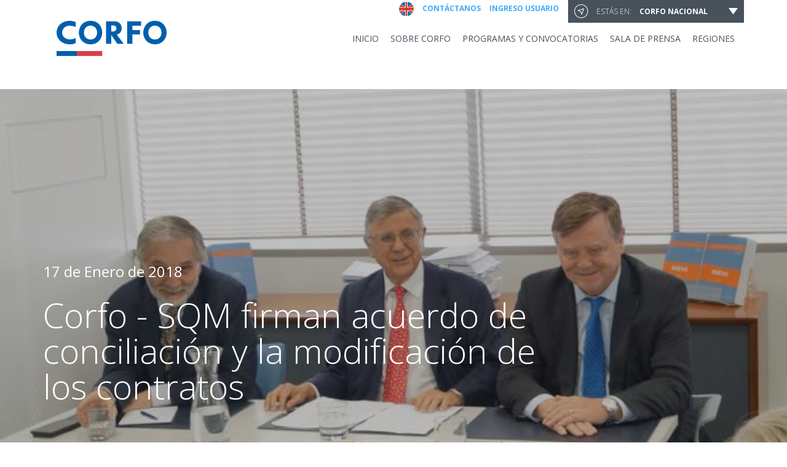

--- FILE ---
content_type: text/html; charset=UTF-8
request_url: https://www.corfo.cl/sites/Satellite?c=C_NoticiaNacional&cid=1476721192410&d=Touch&pagename=CorfoPortalPublico%2FC_NoticiaNacional%2FcorfoDetalleNoticiaNacionalWeb
body_size: 73781
content:











































































































































































   
   
   


   
       
       
       
       
   
   
   
       
   

















<!DOCTYPE html>
<html lang="es">

<head>
    
        
        
             
    
    
    
    
    
    




<title>CORFO - Corporaci&oacute;n de Fomento de la Producci&oacute;n</title>
<meta http-equiv="content-type" content="text/html; charset=UTF-8"/>
<meta http-equiv="X-UA-Compatible" content="IE=EDGE"/>
<meta name="viewport" content="width=device-width, initial-scale=1.0, maximum-scale=1.0, user-scalable=0">
<meta name="description" content="Somos la agencia del Gobierno de Chile, dependiente del Ministerio de Econom&iacute;a, Fomento y Turismo a cargo de apoyar el emprendimiento, la innovaci&oacute;n y la competitividad en el pa&iacute;s junto con fortalecer el capital humano y las capacidades tecnol&oacute;gicas."/>
<meta name="keywords" content="emprendimiento,innovaci&oacute;n,econom&iacute;a,fomento,turismo,convocatorias,financiamiento,inversi&oacute;n,sectores productivos, programas estrat&eacute;gicos,fondos,subsidio,"/>
<meta name="apple-mobile-web-app-capable" content="yes"/>
<meta name="apple-mobile-web-app-status-bar-style" content="black-translucent"/>
<meta name="Robots" content="all"/>


<!-- Meta RRSS -->
<meta property="og:title" content="CORFO - CorporaciÃ³n de Fomento de la ProducciÃ³n">
<meta property="og:site_name" content="CORFO">
<meta property="og:url" content="https://www.corfo.cl">
<meta property="og:description" content="Somos la agencia del Gobierno de Chile, dependiente del Ministerio de Econom&iacute;a, Fomento y Turismo a cargo de apoyar el emprendimiento, la innovaci&oacute;n y la competitividad en el pa&iacute;s junto con fortalecer el capital humano y las capacidades tecnol&oacute;gicas.">
<meta property="og:type" content="website">
<meta property="og:image" content="https://www.corfo.cl/sites/Satellite?blobcol=urldata&blobkey=id&blobtable=MungoBlobs&blobwhere=1475166997770&ssbinary=true">
<!-- Fin Meta RRSS -->

   
  
         
      
      
      
      
      

      
      
      
      
      
      
      
      
      
                  
      
                <link rel="stylesheet" type="text/css" href="/sites/Satellite;jsessionid=MQSspkhuQouCOZKrp9UFXJOgxQHHdgpE9fJpSu-DW90JrUwro5C2!535823673!1224564424?blobcol=urldata&blobkey=id&blobtable=MungoBlobs&blobwhere=1475166069123&ssbinary=true" media="all" />
                
  
         
      
      
      
      
      

      
      
      
      
      
      
      
      
      
                  
      
                <link rel="stylesheet" type="text/css" href="/sites/Satellite;jsessionid=MQSspkhuQouCOZKrp9UFXJOgxQHHdgpE9fJpSu-DW90JrUwro5C2!535823673!1224564424?blobcol=urldata&blobkey=id&blobtable=MungoBlobs&blobwhere=1475166069146&ssbinary=true" media="all" />
                
  
         
      
      
      
      
      

      
      
      
      
      
      
      
      
      
                  
      
                <link rel="stylesheet" type="text/css" href="/sites/Satellite;jsessionid=MQSspkhuQouCOZKrp9UFXJOgxQHHdgpE9fJpSu-DW90JrUwro5C2!535823673!1224564424?blobcol=urldata&blobkey=id&blobtable=MungoBlobs&blobwhere=1475166069072&ssbinary=true" media="all" />
                
  
         
      
      
      
      
      

      
      
      
      
      
      
      
      
      
                  
      
                <link rel="stylesheet" type="text/css" href="https://wapp4.corfo.cl/archivos/WCSCONTI/ASSETS/CPP/assets/css/styleCPP.css" media="all" />
                
  
         
      
      
      
      
      

      
      
      
      
      
      
      
      
      
                  
      
                <link rel="stylesheet" type="text/css" href="/sites/Satellite;jsessionid=MQSspkhuQouCOZKrp9UFXJOgxQHHdgpE9fJpSu-DW90JrUwro5C2!535823673!1224564424?blobcol=urldata&blobkey=id&blobtable=MungoBlobs&blobwhere=1475166069194&ssbinary=true" media="print" />
                
  
         
      
      
      
      
      

      
      
      
      
      
      
      
      
      
                  
      
                <link rel="stylesheet" type="text/css" href="/sites/Satellite;jsessionid=MQSspkhuQouCOZKrp9UFXJOgxQHHdgpE9fJpSu-DW90JrUwro5C2!535823673!1224564424?blobcol=urldata&blobkey=id&blobtable=MungoBlobs&blobwhere=1475166069136&ssbinary=true" media="all" />
                
  
         
      
      
      
      
      

      
      
      
      
      
      
      
      
      
                  
      
                <link rel="stylesheet" type="text/css" href="/sites/Satellite;jsessionid=MQSspkhuQouCOZKrp9UFXJOgxQHHdgpE9fJpSu-DW90JrUwro5C2!535823673!1224564424?blobcol=urldata&blobkey=id&blobtable=MungoBlobs&blobwhere=1475166069141&ssbinary=true" media="all" />
                
  
         
      
      
      
      
      

      
      
      
      
      
      
      
      
      
                  
      
                <link rel="stylesheet" type="text/css" href="/sites/Satellite;jsessionid=MQSspkhuQouCOZKrp9UFXJOgxQHHdgpE9fJpSu-DW90JrUwro5C2!535823673!1224564424?blobcol=urldata&blobkey=id&blobtable=MungoBlobs&blobwhere=1475166069153&ssbinary=true" media="all" />
                
  
         
      
      
      
      
      

      
      
      
      
      
      
      
      
      
                  
      
                  <!--[if IE]>
                  <link rel="stylesheet" type="text/css" href="/sites/Satellite;jsessionid=MQSspkhuQouCOZKrp9UFXJOgxQHHdgpE9fJpSu-DW90JrUwro5C2!535823673!1224564424?blobcol=urldata&blobkey=id&blobtable=MungoBlobs&blobwhere=1475166069200&ssbinary=true" media="all" />
                  <![endif]-->
                
  
         
      
      
      
      
      

      
      
      
      
      
      
      
      
      
                  
      
  
         
      
      
      
      
      

      
      
      
      
      
      
      
      
      
                  
      
  
         
      
      
      
      
      

      
      
      
      
      
      
      
      
      
                  
      
  
         
      
      
      
      
      

      
      
      
      
      
      
      
      
      
                  
      
  
         
      
      
      
      
      

      
      
      
      
      
      
      
      
      
                  
      
  
         
      
      
      
      
      

      
      
      
      
      
      
      
      
      
                  
      
  
         
      
      
      
      
      

      
      
      
      
      
      
      
      
      
                  
      
  
         
      
      
      
      
      

      
      
      
      
      
      
      
      
      
                  
      
  
         
      
      
      
      
      

      
      
      
      
      
      
      
      
      
                  
      
  
         
      
      
      
      
      

      
      
      
      
      
      
      
      
      
                  
      
  
         
      
      
      
      
      

      
      
      
      
      
      
      
      
      
                  
      
  
         
      
      
      
      
      

      
      
      
      
      
      
      
      
      
                  
      
  
         
      
      
      
      
      

      
      
      
      
      
      
      
      
      
                  
      
  
         
      
      
      
      
      

      
      
      
      
      
      
      
      
      
                  
      
  
         
      
      
      
      
      

      
      
      
      
      
      
      
      
      
                  
      
  
         
      
      
      
      
      

      
      
      
      
      
      
      
      
      
                  
      
  
         
      
      
      
      
      

      
      
      
      
      
      
      
      
      
                  
      
  
         
      
      
      
      
      

      
      
      
      
      
      
      
      
      
                  
      
  
         
      
      
      
      
      

      
      
      
      
      
      
      
      
      
                  
      
  
         
      
      
      
      
      

      
      
      
      
      
      
      
      
      
                  
      
  
         
      
      
      
      
      

      
      
      
      
      
      
      
      
      
                  
      
  
         
      
      
      
      
      

      
      
      
      
      
      
      
      
      
                  
      
  
         
      
      
      
      
      

      
      
      
      
      
      
      
      
      
                  
      
  
         
      
      
      
      
      

      
      
      
      
      
      
      
      
      
                  
      
  
         
      
      
      
      
      

      
      
      
      
      
      
      
      
      
                  
      
  
         
      
      
      
      
      

      
      
      
      
      
      
      
      
      
                  
      
  
         
      
      
      
      
      

      
      
      
      
      
      
      
      
      
                  
      
  
         
      
      
      
      
      

      
      
      
      
      
      
      
      
      
                  
      
  
<link href='https://fonts.googleapis.com/css?family=Open+Sans:400,300,400italic,700,700italic' rel='stylesheet' type='text/css'>

         
        
               
            
            
            
            
        
            
            
            
            
                <script src="/sites/Satellite;jsessionid=MQSspkhuQouCOZKrp9UFXJOgxQHHdgpE9fJpSu-DW90JrUwro5C2!535823673!1224564424?blobcol=urldata&blobkey=id&blobtable=MungoBlobs&blobwhere=1475166069431&ssbinary=true" type="text/javascript"></script>
                
        
               
            
            
            
            
        
            
            
            
            
                <script src="/sites/Satellite;jsessionid=MQSspkhuQouCOZKrp9UFXJOgxQHHdgpE9fJpSu-DW90JrUwro5C2!535823673!1224564424?blobcol=urldata&blobkey=id&blobtable=MungoBlobs&blobwhere=1475167131723&ssbinary=true" type="text/javascript"></script>
                
        
               
            
            
            
            
        
            
            
            
            
                <script src="/sites/Satellite;jsessionid=MQSspkhuQouCOZKrp9UFXJOgxQHHdgpE9fJpSu-DW90JrUwro5C2!535823673!1224564424?blobcol=urldata&blobkey=id&blobtable=MungoBlobs&blobwhere=1475166069436&ssbinary=true" type="text/javascript"></script>
                
        
               
            
            
            
            
        
            
            
            
            
                <script src="/sites/Satellite;jsessionid=MQSspkhuQouCOZKrp9UFXJOgxQHHdgpE9fJpSu-DW90JrUwro5C2!535823673!1224564424?blobcol=urldata&blobkey=id&blobtable=MungoBlobs&blobwhere=1475166069448&ssbinary=true" type="text/javascript"></script>
                
        
               
            
            
            
            
        
            
            
            
            
                <script src="/sites/Satellite;jsessionid=MQSspkhuQouCOZKrp9UFXJOgxQHHdgpE9fJpSu-DW90JrUwro5C2!535823673!1224564424?blobcol=urldata&blobkey=id&blobtable=MungoBlobs&blobwhere=1475166069416&ssbinary=true" type="text/javascript"></script>
                
        
               
            
            
            
            
        
            
            
            
            
                <script src="/sites/Satellite;jsessionid=MQSspkhuQouCOZKrp9UFXJOgxQHHdgpE9fJpSu-DW90JrUwro5C2!535823673!1224564424?blobcol=urldata&blobkey=id&blobtable=MungoBlobs&blobwhere=1475166069455&ssbinary=true" type="text/javascript"></script>
                
        
               
            
            
            
            
        
            
            
            
            
                <script src="/sites/Satellite;jsessionid=MQSspkhuQouCOZKrp9UFXJOgxQHHdgpE9fJpSu-DW90JrUwro5C2!535823673!1224564424?blobcol=urldata&blobkey=id&blobtable=MungoBlobs&blobwhere=1475166069461&ssbinary=true" type="text/javascript"></script>
                
        
               
            
            
            
            
        
            
            
            
            
                <script src="/sites/Satellite;jsessionid=MQSspkhuQouCOZKrp9UFXJOgxQHHdgpE9fJpSu-DW90JrUwro5C2!535823673!1224564424?blobcol=urldata&blobkey=id&blobtable=MungoBlobs&blobwhere=1475166069474&ssbinary=true" type="text/javascript"></script>
                
        
               
            
            
            
            
        
            
            
            
            
                <script src="/sites/Satellite;jsessionid=MQSspkhuQouCOZKrp9UFXJOgxQHHdgpE9fJpSu-DW90JrUwro5C2!535823673!1224564424?blobcol=urldata&blobkey=id&blobtable=MungoBlobs&blobwhere=1475166069480&ssbinary=true" type="text/javascript"></script>
                
        
               
            
            
            
            
        
            
            
            
            
                <script src="/sites/Satellite;jsessionid=MQSspkhuQouCOZKrp9UFXJOgxQHHdgpE9fJpSu-DW90JrUwro5C2!535823673!1224564424?blobcol=urldata&blobkey=id&blobtable=MungoBlobs&blobwhere=1475166069495&ssbinary=true" type="text/javascript"></script>
                
        
               
            
            
            
            
        
            
            
            
            
                <script src="/sites/Satellite;jsessionid=MQSspkhuQouCOZKrp9UFXJOgxQHHdgpE9fJpSu-DW90JrUwro5C2!535823673!1224564424?blobcol=urldata&blobkey=id&blobtable=MungoBlobs&blobwhere=1475166069501&ssbinary=true" type="text/javascript"></script>
                
        
               
            
            
            
            
        
            
            
            
            
                <script src="/sites/Satellite;jsessionid=MQSspkhuQouCOZKrp9UFXJOgxQHHdgpE9fJpSu-DW90JrUwro5C2!535823673!1224564424?blobcol=urldata&blobkey=id&blobtable=MungoBlobs&blobwhere=1475166069516&ssbinary=true" type="text/javascript"></script>
                
        
               
            
            
            
            
        
            
            
            
            
                <script src="/sites/Satellite;jsessionid=MQSspkhuQouCOZKrp9UFXJOgxQHHdgpE9fJpSu-DW90JrUwro5C2!535823673!1224564424?blobcol=urldata&blobkey=id&blobtable=MungoBlobs&blobwhere=1475166069522&ssbinary=true" type="text/javascript"></script>
                
        
               
            
            
            
            
        
            
            
            
            
                <script src="/sites/Satellite;jsessionid=MQSspkhuQouCOZKrp9UFXJOgxQHHdgpE9fJpSu-DW90JrUwro5C2!535823673!1224564424?blobcol=urldata&blobkey=id&blobtable=MungoBlobs&blobwhere=1475166069535&ssbinary=true" type="text/javascript"></script>
                
        
               
            
            
            
            
        
            
            
            
            
        
               
            
            
            
            
        
            
            
            
            
        
               
            
            
            
            
        
            
            
            
            
        
               
            
            
            
            
        
            
            
            
            
        
               
            
            
            
            
        
            
            
            
            
        
               
            
            
            
            
        
            
            
            
            
        
               
            
            
            
            
        
            
            
            
            
        
               
            
            
            
            
        
            
            
            
            
        
               
            
            
            
            
        
            
            
            
            
        
               
            
            
            
            
        
            
            
            
            
        
               
            
            
            
            
        
            
            
            
            
        
               
            
            
            
            
        
            
            
            
            
        
               
            
            
            
            
        
            
            
            
            
        
               
            
            
            
            
        
            
            
            
            
        
               
            
            
            
            
        
            
            
            
            
        
               
            
            
            
            
        
            
            
            
            
        
               
            
            
            
            
        
            
            
            
            
        
               
            
            
            
            
        
            
            
            
            
        
               
            
            
            
            
        
            
            
            
            
        
               
            
            
            
            
        
            
            
            
            
        
               
            
            
            
            
        
            
            
            
            
        
               
            
            
            
            
        
            
            
            
            
        
               
            
            
            
            
        
            
            
            
            
        
               
            
            
            
            
        
            
            
            
            
        
               
            
            
            
            
        
            
            
            
            
        
               
            
            
            
            
        
            
            
            
            
        
               
            
            
            
            
        
            
            
            
            
        
               
            
            
            
            
        
            
            
            
            
        
               
            
            
            
            
        
            
            
            
            
        
               
            
            
            
            
        
            
            
            
            
        
               
            
            
            
            
        
            
            
            
            
        


<style>
      .ui-dialog .ui-dialog-content {
            overflow:hidden;
      }
</style>

<script type="text/javascript">
jQuery.noConflict();



jQuery( document ).ready(function() {

    jQuery(".autoRegChange").click(function() {
      jQuery.fancybox("#inline");
    });   

    jQuery("#selectCambiaRegionTop").change(function() {
        var url = "https://www.corfo.cl/sites/cpp/ajax-cambiaregion?r=" + jQuery("#selectCambiaRegionTop").val();

      jQuery.ajax({url: url})
        .done (function(data){
            location.reload();
        });

      jQuery("#selectCambiaRegionTopMovil").val(jQuery("#selectCambiaRegionTop").val());
      jQuery("#selectCambiaRegionModal").val(jQuery("#selectCambiaRegionTop").val());
    });  

    jQuery("#selectCambiaRegionTopMovil").change(function() {
      var url = "https://www.corfo.cl/sites/cpp//ajax-cambiaregion?r=" + jQuery("#selectCambiaRegionTopMovil").val();

      jQuery.ajax({url: url})
        .done (function(data){
            location.reload();
        });
      jQuery("#selectCambiaRegionTop").val(jQuery("#selectCambiaRegionTopMovil").val());
      jQuery("#selectCambiaRegionModal").val(jQuery("#selectCambiaRegionTopMovil").val());
    });
    if(window.innerWidth >= 1200){
      jQuery('[data-toggle="tooltip"]').tooltip();
    }
});

var getUrlParameter = function getUrlParameter(sParam) {
    var sPageURL = decodeURIComponent(window.location.search.substring(1)),
        sURLVariables = sPageURL.split('&'),
        sParameterName,
        i;

    for (i = 0; i < sURLVariables.length; i++) {
        sParameterName = sURLVariables[i].split('=');

        if (sParameterName[0] === sParam) {
            return sParameterName[1] === undefined ? true : sParameterName[1];
        }
    }
};

/*interior*/

function cambiaRegionModal(modo){

      if(modo == 'a'){
            window.location.href = "https://www.corfo.cl/sites/cpp/" + "regionauto?a=1";
      }else{

        var regActual = jQuery("#selectCambiaRegionTop").val();

        var nuevaRegion = 0;

        if(regActual > 0){
            nuevaRegion = regActual;
        }

        var cambiaRegion = jQuery.ajax( "https://www.corfo.cl/sites/cpp/ajax-cambiaregion?r=" + nuevaRegion);

        jQuery("#selectCambiaRegionTop").val(nuevaRegion);

        jQuery("#selectCambiaRegionTopMovil").val(nuevaRegion);

        window.location.href = "https://www.corfo.cl/sites/cpp/" + "regionauto?a=0";

      }

}

</script>









 
        
    
         
         
                    <meta name="keyword-titulo" content="Corfo - SQM firman acuerdo de conciliación y la modificación de los contratos"><meta name="keyword-descripcion" content=""><meta name="keyword-tags" content=""><meta name="keyword-subtitulo" content="Noticias Sala de Prensa Nacional 17-01-2018"><meta name="keyword-tipoContenido" content="Noticias Sala de Prensa Nacional"><meta name="keyword-fecha" content="17-01-2018"><meta name="keyword-perfilInteres" content=""><meta name="keyword-region" content=""><meta name="og:title" content="Corfo - SQM firman acuerdo de conciliación y la modificación de los contratos"><meta name="og:type" content="website">
               
         
         <script>
         <!--== Google Analytics: -->
          (function(i,s,o,g,r,a,m){i['GoogleAnalyticsObject']=r;i[r]=i[r]||function(){
          (i[r].q=i[r].q||[]).push(arguments)},i[r].l=1*new Date();a=s.createElement(o),
          m=s.getElementsByTagName(o)[0];a.async=1;a.src=g;m.parentNode.insertBefore(a,m)
          })(window,document,'script','https://www.google-analytics.com/analytics.js','ga');
          ga('create', 'UA-1613208-26', 'auto');
          ga('send', 'pageview');
           <!--== Fin Google Analytics: -->
        </script>
        <script src='https://www.google.com/recaptcha/api.js?render=6LfnorUUAAAAADj_ISUA3pJVGMvMmZg-Ir2v9_tY'> 
        </script>
        <script>
         <!--== Google Recaptcha: -->
          grecaptcha.ready(function() {
            grecaptcha.execute('6LfnorUUAAAAADj_ISUA3pJVGMvMmZg-Ir2v9_tY', {action: 'formularios'}).then(function(token) {
              var recaptchaResponse = document.getElementById('corfo_id_recaptcha');
              recaptchaResponse.value = token;
            });});
           <!--== Fin Google Recaptcha: -->
        </script>
        <meta name="apple-mobile-web-app-capable" content="yes" />
        <meta name="apple-mobile-web-app-status-bar-style" content="black-translucent" />
</head>
<body>
    <header>
      <base target="_parent" />
      <div class="target-bar wrapper_msgAlertaBox" style="display:none;">
        <div class="container">
            <div class="row">
                <div class="col-sm-12">
                    <p class="msgAlertaBox"><span>
                
                            
                            
                            
                            
                

   
  
         
      
  
      
      
      
        
      
      

      
                  
                      
                       
                  
      
      
          <img src="/sites/Satellite?blobcol=urldata&blobheadername1=Content-Type&blobheadervalue1=image%2Fsvg%2Bxml&blobkey=id&blobtable=MungoBlobs&blobwhere=1475166070354&ssbinary=true" height='24' width='24' class=""/>
      
  

</span></p>
                </div>
            </div>
        </div>
     </div>
      <div class="container">
        <div class="row">
            
            



<div class="col-lg-2 col-md-2 col-sm-3 col-xs-5">
	<a href="https://www.corfo.cl">
        <div class="logo">
		  
		      
	       

   
  
         
      
  
      
      
      
        
      
      

      
                  
      
      
          <img src="/sites/Satellite?blobcol=urldata&blobkey=id&blobtable=MungoBlobs&blobwhere=1475169647553&ssbinary=true"   class=""/>
      
  

        </div>
    </a>
</div>

          <div class="col-lg-10 col-md-10 col-sm-9 col-xs-7 navbar">
            <div class="dropdown-up">
              <a href="#inline" class="autoRegChange" title="Cambiar Regi&oacute;n Autom&aacute;ticamente">
                
                            
                            
                            
                

   
  
         
      
  
      
      
      
        
      
      

      
                  
                      
                       
                  
      
      
          <img src="/sites/Satellite?blobcol=urldata&blobheadername1=Content-Type&blobheadervalue1=image%2Fsvg%2Bxml&blobkey=id&blobtable=MungoBlobs&blobwhere=1475166070628&ssbinary=true" height='23'  class=""/>
      
  

              </a>
              Est&aacute;s en:
              









    
         
        

    
    
        <select id="selectCambiaRegionTop">
          
          


         <option value="0"  selected="selected" >Corfo Nacional</option>
      
         <option value="15" >Arica y Parinacota</option>
      
         <option value="1" >Tarapac&aacute;</option>
      
         <option value="2" >Antofagasta</option>
      
         <option value="3" >Atacama</option>
      
         <option value="4" >Coquimbo</option>
      
         <option value="5" >Valpara&iacute;so</option>
      
         <option value="6" >O'Higgins</option>
      
         <option value="7" >Maule</option>
      
         <option value="16" >&Ntilde;uble</option>
      
         <option value="8" >B&iacute;o-B&iacute;o</option>
      
         <option value="9" >La Araucan&iacute;a</option>
      
         <option value="14" >Los R&iacute;os</option>
      
         <option value="10" >Los Lagos</option>
      
         <option value="11" >Ays&eacute;n</option>
      
         <option value="12" >Magallanes</option>
      
         <option value="13" >R. Metropolitana</option>
      


              
        </select>
    

         
         
                
    


            </div>
              
            <div class="top-nav">
              <ul class="first-list">

                  




<script>window.fw = window.fw || {}; window.fw.insiteLocale = 'es_CL';</script>



                  
              </ul>
              <ul class="second-list">
                  <li>
                      <a href="/sites/cpp/webingles" class="" title="INTERNATIONAL AFFAIRS">
                        
                            
                            
                        

   
  
         
      
  
      
      
      
        
      
      

      
                  
      
      
          <img src="/sites/Satellite?blobcol=urldata&blobkey=id&blobtable=MungoBlobs&blobwhere=1475166185017&ssbinary=true" height='23'  class=""/>
      
  

                      </a>
                  </li>
                


<script>window.fw = window.fw || {}; window.fw.insiteLocale = 'es_CL';</script>

<script>
    function sendLink($link) {
        ga('send', 'event', 'Tramite_Digital', 'Inicio_de_la_Solicitud', 'Tramite-0800090019', {nonInteraction: true});
        window.location.href = $link;
    }
</script>


    
    
    
        
            <li>
               <a href="javascript:void(0)" target="_parent" onclick="sendLink('/sites/cpp/contactanos')">Contáctanos </a>
            </li>
        
        
    
      

    
    
    
        
        
            <li>
               <a href="/sites/cpp/ingresar" target="_parent" >Ingreso usuario </a>
            </li>
        
    
      



                
                    
                    
                        
                    
                
                
              </ul>
              
            </div>
            <div class="bottom-bar">
              <div class="burger">
                <a href="#inline" class="autoRegChange" title="Cambiar Regi&oacute;n Autom&aacute;ticamente">
                      
                          
                          
                          
                      

   
  
         
      
  
      
      
      
        
      
      

      
                  
                      
                       
                  
      
      
          <img src="/sites/Satellite?blobcol=urldata&blobheadername1=Content-Type&blobheadervalue1=image%2Fsvg%2Bxml&blobkey=id&blobtable=MungoBlobs&blobwhere=1475166070688&ssbinary=true"   class="geo-mobile"/>
      
  

                </a>
                
                  









    
         
        

    
        <select id="selectCambiaRegionTopMovil">
          
              
          


         <option value="0"  selected="selected" >Nac.</option>
     
         <option value="15" >XV</option>
     
         <option value="1" >I</option>
     
         <option value="2" >II</option>
     
         <option value="3" >III</option>
     
         <option value="4" >IV</option>
     
         <option value="5" >V</option>
     
         <option value="6" >VI</option>
     
         <option value="7" >VII</option>
     
         <option value="16" >XVI</option>
     
         <option value="8" >VIII</option>
     
         <option value="9" >IX</option>
     
         <option value="14" >XIV</option>
     
         <option value="10" >X</option>
     
         <option value="11" >XI</option>
     
         <option value="12" >XII</option>
     
         <option value="13" >R.M.</option>
     


  
        </select>
    
    

         
         
                
    


                  
                
                <a href="#" class="showmenu">
                          
                          
                          
                          
                      

   
  
         
      
  
      
      
      
        
      
      

      
                  
                      
                       
                  
      
      
          <img src="/sites/Satellite?blobcol=urldata&blobheadername1=Content-Type&blobheadervalue1=image%2Fsvg%2Bxml&blobkey=id&blobtable=MungoBlobs&blobwhere=1475166069938&ssbinary=true" height='25' width='31' class=""/>
      
  
</a>
              </div>
              <nav>
                <ul>
                  












<script>window.fw = window.fw || {}; window.fw.insiteLocale = 'es_CL';</script>












   
  
           <li><a href='/sites/cpp/homecorfo;jsessionid=MQSspkhuQouCOZKrp9UFXJOgxQHHdgpE9fJpSu-DW90JrUwro5C2!535823673!1224564424' target="_parent">INICIO</a></li>
  



<li>


   
  
           <a href="/sites/cpp/sobrecorfo" target="_parent">Sobre Corfo</a>
  

    
      
    </li>

<li>


   
  
           <a href="/sites/cpp/programasyconvocatorias" target="_parent">Programas y convocatorias</a>
  

    
      
    </li>

<li>


   
  
           <a href="/sites/cpp/movil/saladeprensa" target="_parent">Sala de prensa</a>
  

    
      
    </li>

<li>


   
  
           <a href="" target="_parent">Regiones</a>
  

    
      
    </li>




                  <span class="txtOnMov">
                  




<script>window.fw = window.fw || {}; window.fw.insiteLocale = 'es_CL';</script>



                  


<script>window.fw = window.fw || {}; window.fw.insiteLocale = 'es_CL';</script>

<script>
    function sendLink($link) {
        ga('send', 'event', 'Tramite_Digital', 'Inicio_de_la_Solicitud', 'Tramite-0800090019', {nonInteraction: true});
        window.location.href = $link;
    }
</script>


    
    
    
        
            <li>
               <a href="javascript:void(0)" target="_parent" onclick="sendLink('/sites/cpp/contactanos')">Contáctanos </a>
            </li>
        
        
    
      

    
    
    
        
        
            <li>
               <a href="/sites/cpp/ingresar" target="_parent" >Ingreso usuario </a>
            </li>
        
    
      



              </span>
                  
                </ul>
              </nav>
            </div>
          </div>
        </div>
      </div>
    </header>
   <!-- Chat -->
   <script id="Microsoft_Omnichannel_LCWidget" src="https://oc-cdn-public-sam.azureedge.net/livechatwidget/scripts/LiveChatBootstrapper.js" data-app-id="665e346b-3cdd-429f-8d39-5e415b53e66d" data-lcw-version="prod" data-org-id="2107b98a-a6e2-ed11-a80b-002248deb8e4" data-org-url="https://unq2107b98aa6e2ed11a80b002248deb-crm2.omnichannelengagementhub.com"></script>
   

<!-- Fin Chat -->
<!-- Widget Accesibilidad -->
    <script type="text/javascript">
  var _userway_config = {
    /* uncomment the following line to override default position*/
    /* position: '2', */
    /* uncomment the following line to override default size (values: small, large)*/
    /* size: 'small', */
    /* uncomment the following line to override default language (e.g., fr, de, es, he, nl, etc.)*/
    /* language: 'es', */
    /* uncomment the following line to override color set via widget (e.g., #053f67)*/
    /* color: '#0d6eb5', */
    /* uncomment the following line to override type set via widget (1=person, 2=chair, 3=eye, 4=text)*/
    /* type: '2', */
    /* uncomment the following lines to override the accessibility statement*/
    /* statement_text: "Our Accessibility Statement", */
    /* statement_url: "www.corfo.cl/accessibility", */
    /* uncomment the following line to override support on mobile devices*/
    mobile: true,
    account: '8oFJRyB3PP'
  };
</script>
<script type="text/javascript" src="https://cdn.userway.org/widget.js"></script>
<!-- Widget Accesibilidad -->

   

   <style>
   .room-img {
       width: 100%;
   }
   @media only screen and (max-width: 1025px) and (min-width: 768px){
      .room-img {
          width: 100%;
      }
   }   
   @media only screen and (max-width: 768px) {
      .room-img {
        width: 100%;
      }
   }
   </style>
<div class="hero-video room-img">
  <div class="imgLiquidFill content-img">












   



     <img src='/sites/Satellite;jsessionid=MQSspkhuQouCOZKrp9UFXJOgxQHHdgpE9fJpSu-DW90JrUwro5C2!535823673!1224564424?blobcol=urldata&blobkey=id&blobtable=MungoBlobs&blobwhere=1475166663153&ssbinary=true'/> 

   



    
  </div>
  <div class="hero-text news-text news-room">
    <div class="container">
      <div class="row">
        <div class="col-sm-9">












              <h3>
              

              
                
                
                
              

          17 de Enero de 2018</h3>
          <h2>Corfo - SQM firman acuerdo de conciliación y la modificación de los contratos</h2>
        </div>
      </div>
    </div>
  </div>
</div>

<div class="container">
  <div class="row">
    <div class="col-sm-7 post-content">
      <h3 style="color:#aaa;font-style:italic;">Tras exitoso proceso de conciliaci&oacute;n ambas partes firmaron las modificaciones a los contratos de arrendamiento y de proyectos.&nbsp;</h3>

<p><br />
Con el acuerdo de conciliaci&oacute;n y firma de la modificaci&oacute;n de los dos contratos entre Corfo y SQM se cerr&oacute; un cap&iacute;tulo extenso de disputa y negociaciones entre ambas entidades. Se trata de nuevas reglas para la minera que deber&aacute; cambiar la estructura de su gobierno corporativo lo que otorgar&aacute; garant&iacute;as permanentes de pleno cumplimiento de lo acordado y desarrollo de pr&aacute;cticas alineadas con los est&aacute;ndares de empresas globales y de la OCDE; aumentar el nivel de rentas de arrendamiento para igualarlas con lo establecido en el contrato de Albemarle; establecer los derechos y protecciones para Corfo&nbsp;como propietario del Salar de Atacama; establecer el m&aacute;s alto est&aacute;ndar de vigilancia de cumplimiento de contratos y normas ambientales; aportar recursos a la Regi&oacute;n de Antofagasta y a las comunidades locales; aportes significativos a investigaci&oacute;n y desarrollo; opci&oacute;n de reserva de 25% de producci&oacute;n de litio para vender en Chile destinados a agregar valor al litio y no se modifica la fecha del &nbsp;contrato vigente hasta el &nbsp;a&ntilde;o 2030.</p>

<p>Como se inform&oacute; p&uacute;blicamente el 19 de diciembre pasado, Corfo y SQM lograron un acuerdo en principio sobre las bases de una eventual conciliaci&oacute;n ambas partes bajo determinadas condiciones propuestas por la Corporaci&oacute;n.&nbsp; Este mi&eacute;rcoles se realiz&oacute; la firma que sell&oacute; ese acuerdo por la explotaci&oacute;n de parte del Salar de Atacama en el Centro de Arbitraje y Mediaci&oacute;n de la C&aacute;mara de Comercio de Santiago. El documento fue ratificado por el Consejo de Defensa del Estado y el Consejo de Corfo.</p>

<p><cite>El vicepresidente ejecutivo de Corfo, Eduardo Bitran, inform&oacute; que &ldquo;los acuerdos suscritos con Albemarle y SQM permitir&aacute;n a Chile expandir significativamente la oferta de litio, facilitando el desarrollo mundial de la electromovilidad, con el consiguiente efecto positivo en la industria del cobre baja en emisiones de CO2. Corfo ha sido exitosa con su compromiso de establecer las condiciones que cautelen el inter&eacute;s p&uacute;blico, ayudando as&iacute; a&nbsp;restablecer la confianza de la ciudadan&iacute;a en las instituciones de la Rep&uacute;blica&rdquo;.&nbsp;</cite></p>

<p><cite>&ldquo;La sustentabilidad ambiental se ver&aacute; beneficiada por este acuerdo, ya que se establece un veedor en temas ambientales, condiciones de t&eacute;rmino anticipado en caso de incumplimientos graves y un plan de desarrollo sustentable de la cuenca del salar con participaci&oacute;n de la comunidades y gobierno local&rdquo;, a&ntilde;adi&oacute; la autoridad de Corfo.</cite></p>

<p>En este per&iacute;odo, adem&aacute;s, se logr&oacute; un acuerdo de expansi&oacute;n de la oferta de litio con Albemarle y ahora con SQM, esto permitir&aacute; que Chile mantenga el liderazgo mundial en la oferta de litio, con una partici&oacute;n de mercado superior al &nbsp;45%. Ambos acuerdos implican entre el 2017 y 2030 ingresos adicionales para el Estado y las comunidades de alrededor de US$ 12 mil millones&rdquo;.</p>

<p>Eduardo Bitran agreg&oacute; que &ldquo;estos acuerdos aseguran amplios recursos para el Estado, las regiones, las municipalidades y las comunidades; refuerzan la posici&oacute;n de Corfo en nuestro Salar de Atacama y su sustentabilidad ambiental; refuerzan los gobiernos corporativos de la principal empresa Chilena en Miner&iacute;a no Met&aacute;lica y, lo m&aacute;s importante, aseguran la posici&oacute;n de liderazgo de Chile en la industria del cobre y del litio que viene con la electromovilidad&rdquo;.</p>

<div>&nbsp;</div>

<div><strong>- SQM expandir&iacute;a su producci&oacute;n anual al menos a&nbsp; 216 mil toneladas al 2025&nbsp; y generar&iacute;a recursos adicionales para el Estado, la regi&oacute;n y la comunidad por US$ 8300 millones entre 2018 y 2030.</strong></div>

<div>&nbsp;</div>

<div><strong>- La Presidencia de la empresa la asumir&iacute;a Alberto Salas&nbsp;</strong></div>

<div>&nbsp;</div>

    
    
      <h3>Descarga Documento</h3>
    
    
    
    <!-- Documentos -->
    
    
      
                <ul>
        
          
          
          
          
          
          
          
          
             
              <li>
               <a href="/sites/Satellite;jsessionid=MQSspkhuQouCOZKrp9UFXJOgxQHHdgpE9fJpSu-DW90JrUwro5C2!535823673!1224564424?blobcol=urldata&blobkey=id&blobtable=MungoBlobs&blobwhere=1475166663107&ssbinary=true"> 
               BASES DE CONCILIACIÓN PROCESO ARBITRAL CORFO|SQM</a>
              </li>
             
          
        
            </ul>
      
    
    <!-- Fin Documentos -->

      <div class="row">
        <div class="col-sm-12">
          <div class="share">
            <span>Compartir</span>

           <ul>
              <li><a href="#" onclick="
                          window.open(
                            'https://www.facebook.com/sharer.php?u='+encodeURIComponent(location.href),
                            'facebook-share-dialog', 
                            'width=626,height=436'); 
                          return false;" title="Compartir en Facebook">
                           
                           
                           
                           
                       

   
  
         
      
  
      
      
      
        
      
      

      
                  
                      
                       
                  
      
      
          <img src="/sites/Satellite?blobcol=urldata&blobheadername1=Content-Type&blobheadervalue1=image%2Fsvg%2Bxml&blobkey=id&blobtable=MungoBlobs&blobwhere=1475166201415&ssbinary=true" height='40' width='40' class=""/>
      
  
</a></li>
              <li><a href="#" onclick="javascript:window.open('https://twitter.com/share?url='+encodeURIComponent(location.href),
  '', 'menubar=no,toolbar=no,resizable=yes,scrollbars=yes,height=600,width=600');return false;" title="Compartir en Twitter">
                           
                           
                           
                            
                       

   
  
         
      
  
      
      
      
        
      
      

      
                  
                      
                       
                  
      
      
          <img src="/sites/Satellite?blobcol=urldata&blobheadername1=Content-Type&blobheadervalue1=image%2Fsvg%2Bxml&blobkey=id&blobtable=MungoBlobs&blobwhere=1475166201469&ssbinary=true" height='40' width='40' class=""/>
      
  
</a></li>
                       <li><a href="#" onclick="
                          window.open(
                            'https://www.linkedin.com/shareArticle?mini=true&url='+encodeURIComponent(location.href),
                            'linkedin-share-dialog','width=626,height=436'); 
                          return false;" title="Compartir en LinkedIn">
                           
                           
                           
                       

   
  
         
      
  
      
      
      
        
      
      

      
                  
      
      
          <img src="/sites/Satellite?blobcol=urldata&blobkey=id&blobtable=MungoBlobs&blobwhere=1475167148535&ssbinary=true" height='40' width='40' class=""/>
      
  
</a></li>
            </ul>
          </div>
           <ul class="breadx">
               
               
                
                
                    <li><a href="/sites/cpp/movil/sala-de-prensa;jsessionid=MQSspkhuQouCOZKrp9UFXJOgxQHHdgpE9fJpSu-DW90JrUwro5C2!535823673!1224564424">Ir a Sala de Prensa</a></li>
                
            
             <li><a href="/sites/cpp/movil/home;jsessionid=MQSspkhuQouCOZKrp9UFXJOgxQHHdgpE9fJpSu-DW90JrUwro5C2!535823673!1224564424">Ir a Home</a></li>
          </ul>
        </div>
      </div>
    </div>
    <div class="col-sm-5 sidebar">
      
      
   
   
   


<script>window.fw = window.fw || {}; window.fw.insiteLocale = 'es_CL';</script>







    <div class="more-info">
               <!-- Mas Informacion -->
               
               
               
               
               <h3>
                  ¿NECESITAS INFORMACIÓN?
               </h3>
               <ul>
                             
            
            
               
                  

                     
                     
                     
                      
                        

                      
                     
                      
 <li>

                      
                                       
                                       
                                       
                                       
                                       
                                       
                                    <img src="/sites/Satellite?blobcol=urldata&blobheadername1=Content-Type&blobheadervalue1=image%2Fsvg%2Bxml&blobkey=id&blobtable=MungoBlobs&blobwhere=1475166145302&ssbinary=true" width="20" rendermode="live" height="20" />
                      <a href="https://www.instagram.com/corfochile" target="_blank">Imágenes de Eventos </a> 
  </li>

                  

                     
                     
                     
                      
                        

                      
                     
                      
 <li>

                      
                                       
                                       
                                       
                                       
                                       
                                       
                                    <img src="/sites/Satellite?blobcol=urldata&blobheadername1=Content-Type&blobheadervalue1=image%2Fsvg%2Bxml&blobkey=id&blobtable=MungoBlobs&blobwhere=1475166071515&ssbinary=true" width="20" rendermode="live" height="20" />
                      <a href="https://www.youtube.com/c/corfo" target="_blank">Casos de Éxito</a> 
  </li>

                  

                     
                     
                     
                      
                        

                      
                     
                      
 <li>

                      
                                       
                                       
                                       
                                       
                                       
                                       
                                    <img src="/sites/Satellite?blobcol=urldata&blobheadername1=Content-Type&blobheadervalue1=image%2Fsvg%2Bxml&blobkey=id&blobtable=MungoBlobs&blobwhere=1475167586576&ssbinary=true" width="20" rendermode="live" height="20" />
                      <a href="https://www.portaltransparencia.cl/PortalPdT/web/guest/directorio-de-organismos-regulados?p_p_id=pdtorganismos_WAR_pdtorganismosportlet&orgcode=db36f23eb58da1bdd56e2a2226238885" target="_blank">Solicitudes de Transparencia</a> 
  </li>

                  
               
            
       
                  
                  
                  
                  <li>
                     
                        
                        
                     

   
  
         
      
  
      
      
      
        
      
      

      
                  
                      
                       
                  
      
      
          <img src="/sites/Satellite?blobcol=urldata&blobheadername1=Content-Type&blobheadervalue1=image%2Fsvg%2Bxml&blobkey=id&blobtable=MungoBlobs&blobwhere=1475166070514&ssbinary=true"   class=""/>
      
  

                     <a href="/sites/cpp/saladeprensaregional">
                     Sala de Prensa Regional
                     </a>
                  </li>
               
                  
                  
                  
                  <li>
                     
                        
                        
                     

   
  
         
      
  
      
      
      
        
      
      

      
                  
                      
                       
                  
      
      
          <img src="/sites/Satellite?blobcol=urldata&blobheadername1=Content-Type&blobheadervalue1=image%2Fsvg%2Bxml&blobkey=id&blobtable=MungoBlobs&blobwhere=1475166070514&ssbinary=true"   class=""/>
      
  

                     <a href="/sites/cpp/comunicados">
                     Comunicados
                     </a>
                  </li>
               
                  
                  
                  
                  <li>
                     
                        
                        
                     

   
  
         
      
  
      
      
      
        
      
      

      
                  
                      
                       
                  
      
      
          <img src="/sites/Satellite?blobcol=urldata&blobheadername1=Content-Type&blobheadervalue1=image%2Fsvg%2Bxml&blobkey=id&blobtable=MungoBlobs&blobwhere=1475166070514&ssbinary=true"   class=""/>
      
  

                     <a href="/sites/cpp/descargables">
                     Descargables
                     </a>
                  </li>
               
                  
                  
                  
                  <li>
                     
                        
                        
                     

   
  
         
      
  
      
      
      
        
      
      

      
                  
                      
                       
                  
      
      
          <img src="/sites/Satellite?blobcol=urldata&blobheadername1=Content-Type&blobheadervalue1=image%2Fsvg%2Bxml&blobkey=id&blobtable=MungoBlobs&blobwhere=1475166070514&ssbinary=true"   class=""/>
      
  

                     <a href="/sites/cpp/pauta-semanal">
                     Pauta Semanal
                     </a>
                  </li>
               
               </ul>
            </div>
            <!-- Mas Informacion -->

      <div class="need-more">
          
              
              
          


<script>window.fw = window.fw || {}; window.fw.insiteLocale = 'es_CL';</script>





<script type="text/javascript">

    var url = '/sites/Satellite;jsessionid=MQSspkhuQouCOZKrp9UFXJOgxQHHdgpE9fJpSu-DW90JrUwro5C2!535823673!1224564424?c=Page&cid=1456408142713&pagename=CorfoPortalPublico%2FPage%2FcorfoAjaxContactoSalaPrensaWebLayout&det=1';

    jQuery( document ).ready(function() {
       getDetalleContacto();
       jQuery("#regionSelect").change(function(){
           jQuery('#selFiltroAreaTrabajo').prop('selectedIndex',0);
           getDetalleContacto();
       });

       jQuery("#selFiltroAreaTrabajo").change(function(){
           jQuery('#regionSelect').prop('selectedIndex',0);
           getDetalleContacto();
       });
    });

    function getDetalleContacto()
    {
        var region = jQuery("#regionSelect").val();
        var areaTrabajo = jQuery("#selFiltroAreaTrabajo").val();

        if (typeof region  == "undefined") {
            region = "";
        }
        
        if (typeof areaTrabajo  == "undefined") {
            areaTrabajo = "";
        }
        jQuery.ajax({
                 url: url+"&r="+region+"&at="+areaTrabajo,
                 cache: false
          }).done(function( html ) {
                jQuery( "#detalle" ).empty();
                 jQuery( "#detalle" ).append( html );
                 jQuery('.the-slider').unslider({
        			autoplay: true,
        			delay: 4000
        		});

                jQuery(".seccionNI").height(jQuery(".seccionNAM").height())
          });
    }
</script>
<h3>Contactos prensa y marketing</h3>


        
                
                    
                    
                

   
  
         
      
  
      
      
      
        
      
      

      
                  
      
      
          
          <string:encode varname="urlImagen" variable="contentURL" />
      
  


                <label>Contacto por regi&oacute;n:</label>
                <select id="regionSelect" style='background: url(/sites/Satellite?blobcol=urldata&blobkey=id&blobtable=MungoBlobs&blobwhere=1475166070276&ssbinary=true) no-repeat 94% 50% #ffffff;'>
                  
                  


         <option value="0"  selected="selected" >Corfo Nacional</option>
      
         <option value="15" >Arica y Parinacota</option>
      
         <option value="1" >Tarapac&aacute;</option>
      
         <option value="2" >Antofagasta</option>
      
         <option value="3" >Atacama</option>
      
         <option value="4" >Coquimbo</option>
      
         <option value="5" >Valpara&iacute;so</option>
      
         <option value="6" >O'Higgins</option>
      
         <option value="7" >Maule</option>
      
         <option value="16" >&Ntilde;uble</option>
      
         <option value="8" >B&iacute;o-B&iacute;o</option>
      
         <option value="9" >La Araucan&iacute;a</option>
      
         <option value="14" >Los R&iacute;os</option>
      
         <option value="10" >Los Lagos</option>
      
         <option value="11" >Ays&eacute;n</option>
      
         <option value="12" >Magallanes</option>
      
         <option value="13" >R. Metropolitana</option>
      


     
                </select>
        
        
    
      
     
     
             <div  id="detalle">
             </div>
             
    
</div>

      </div>
    </div>
  </div>
</div>



    
   
   
   
   


   
   
   
   
   

   

   
   

   
   

   
   

   
   
   
      <style>
            .logoParcial {
                display: inline-block;
            }
            
         @media only screen and (max-width: 767px){
               footer .bottom-footer .footer-nav ul li {
                border-right: 0px;
            }

            ul.footerNav li {
                width: 100%;
                line-height: 40px;
            }

            ul.sistemNav li {
                width: 100%;
                line-height: 40px;
            }

            ul.redesNav li {
                display: inline-block !important;
                width: 30%;
                line-height: 40px;
                text-align: center;
            }

            footer .social-footer ul li img {
                width: 68px;
                margin-left: 5px;
            }
            .the-info .p {
              display: inline
            }
         }
          .the-info .p{
            display: inline
          }
      </style>

   
   
   
   
   
   
   
   
   

   <div style="border-top-width: 10px; padding-top: 25px;"></div>
   <footer>
       <base target="_parent" />
      <div class="container">
         <div class="row bottom-footer">
            <div class="col-md-3 col-sm-3" style="margin-top: 15px;">
               
               
                  
                  
                  
               

   
  
         
      
  
      
      
      
        
      
      

      
                  
      
      
          <img src="/sites/Satellite?blobcol=urldata&blobkey=id&blobtable=MungoBlobs&blobwhere=1475166558027&ssbinary=true" height='134'  class="logoParcial"/>
      
  

            </div>
            <div class="col-md-9 col-sm-9 footer-nav">
                <div class="row">
                    <div class="col-sm-4">
                        <ul class="footerNav">
                           <li>Te Puede Interesar</li>
                           <li><a href="/sites/cpp/registro_nacional_tramites" target="_blank">Registro Nacional de Tr&aacute;mites 2020</a></li>
                           <li><a href="null" target="_blank">Tutoriales portal privado</a></li>
                           
                           <li><a href="/sites/cpp/trabajeconnosotros;jsessionid=MQSspkhuQouCOZKrp9UFXJOgxQHHdgpE9fJpSu-DW90JrUwro5C2!535823673!1224564424" target="_parent">Trabaje con Nosotros</a></li>
                           <li><a href="/sites/cpp/intermediario;jsessionid=MQSspkhuQouCOZKrp9UFXJOgxQHHdgpE9fJpSu-DW90JrUwro5C2!535823673!1224564424" target="_parent">Listado de Intermediarios</a></li>
                           <li><a href="/sites/cpp/informespublicos;jsessionid=MQSspkhuQouCOZKrp9UFXJOgxQHHdgpE9fJpSu-DW90JrUwro5C2!535823673!1224564424" target="_parent">Informes P&uacute;blicos</a></li>
                        </ul>
                    </div>
                    <div class="col-sm-4">
                        <ul class="sistemNav">
                           <li>Accede a Nuestros Sistemas</li>
                           




<script>window.fw = window.fw || {}; window.fw.insiteLocale = 'es_CL';</script>





    

    
    
    

    
    

    
     

     
             
             
     

     <li>
        <a href="/sites/cpp/movil/sgp;jsessionid=kKaE0u6P5acipODfUJ5zeI9BXl2IMI1iCDdMlRh71nSto4t69S4h!1042841643!-1411179476" target="_parent" data-toggle="tooltip" data-placement="bottom" title='Sistema de Gestión de Proyectos'>SGP</a>
     </li>


    

    
    
    

    
    

    
     

     
             
             
     

     <li>
        <a href="/sites/cpp/movil/ifel;jsessionid=kKaE0u6P5acipODfUJ5zeI9BXl2IMI1iCDdMlRh71nSto4t69S4h!1042841643!-1411179476" target="_parent" data-toggle="tooltip" data-placement="bottom" title='GIF'>GIF</a>
     </li>


    

    
    
    

    
    

    
     

     
             
             
     

     <li>
        <a href="/sites/cpp/validador;jsessionid=kKaE0u6P5acipODfUJ5zeI9BXl2IMI1iCDdMlRh71nSto4t69S4h!1042841643!-1411179476" target="_parent" data-toggle="tooltip" data-placement="bottom" title='Validador de documentos con firma electrónica'>Validador</a>
     </li>



                        </ul>
                    </div>
                    <div class="col-sm-4">
                        <ul>
                           <li>S&iacute;guenos en Nuestras Redes Sociales</li>
                           <li>
                              <div class="col-sm-12 social-footer" style="padding: 0;">
                                 
                                 
                                 
                                 
                                 
                                    <ul class="redesNav">
                                       
                                          
                                             
                                             
                                             
                                             
                                             
                                             
                                                
                                                   
                                                
                                             
                                             
                                             
                                                
                                                   <li>
                                                      <a href="http://www.facebook.com/CorfoChile" target="_blank">
                                                         
                                                         
                                                            
                                                            
                                                         <img src="/sites/Satellite?blobcol=urldata&blobkey=id&blobtable=MungoBlobs&blobwhere=1475168624507&ssbinary=true" rendermode="live" />
                                                      </a>
                                                   </li>
                                                
                                             
                                             
                                          
                                             
                                             
                                             
                                             
                                             
                                             
                                                
                                                   
                                                
                                             
                                             
                                             
                                                
                                                   <li>
                                                      <a href="http://www.twitter.com/corfo" target="_blank">
                                                         
                                                         
                                                            
                                                            
                                                         <img src="/sites/Satellite?blobcol=urldata&blobkey=id&blobtable=MungoBlobs&blobwhere=1475168624534&ssbinary=true" rendermode="live" />
                                                      </a>
                                                   </li>
                                                
                                             
                                             
                                          
                                             
                                             
                                             
                                             
                                             
                                             
                                                
                                                   
                                                
                                             
                                             
                                             
                                                
                                                   <li>
                                                      <a href="https://www.instagram.com/corfochile" target="_blank">
                                                         
                                                         
                                                            
                                                            
                                                         <img src="/sites/Satellite?blobcol=urldata&blobkey=id&blobtable=MungoBlobs&blobwhere=1475168624552&ssbinary=true" rendermode="live" />
                                                      </a>
                                                   </li>
                                                
                                             
                                             
                                          
                                             
                                             
                                             
                                             
                                             
                                             
                                                
                                                   
                                                
                                             
                                             
                                             
                                                
                                                   <li>
                                                      <a href="http://www.youtube.com/corfotv" target="_blank">
                                                         
                                                         
                                                            
                                                            
                                                         <img src="/sites/Satellite?blobcol=urldata&blobkey=id&blobtable=MungoBlobs&blobwhere=1475168624547&ssbinary=true" rendermode="live" />
                                                      </a>
                                                   </li>
                                                
                                             
                                             
                                          
                                             
                                             
                                             
                                             
                                             
                                             
                                                
                                                   
                                                
                                             
                                             
                                             
                                                
                                                   <li>
                                                      <a href="https://www.linkedin.com/company/corfo/" target="_blank">
                                                         
                                                         
                                                            
                                                            
                                                         <img src="/sites/Satellite?blobcol=urldata&blobkey=id&blobtable=MungoBlobs&blobwhere=1475167183372&ssbinary=true" rendermode="live" />
                                                      </a>
                                                   </li>
                                                
                                             
                                             
                                          
                                       
                                    </ul>
                                 
                              </div>
                           </li>
                           <br/>
         
                           
                           
                           
                           
                           
                           




<script>window.fw = window.fw || {}; window.fw.insiteLocale = 'es_CL';</script>




    

    
    
    

    
    

    
     

     
             
             
     

     <li>
        <a href="/sites/cpp/licenciacreativecommons;jsessionid=kKaE0u6P5acipODfUJ5zeI9BXl2IMI1iCDdMlRh71nSto4t69S4h!1042841643!-1411179476" target="_blank" >Licencia de Creative Commons</a>
     </li>


    

    
    
    

    
    

    
     

     
             
             
     

     <li>
        <a href="/sites/cpp/politicas_de_seguridad;jsessionid=kKaE0u6P5acipODfUJ5zeI9BXl2IMI1iCDdMlRh71nSto4t69S4h!1042841643!-1411179476" target="_blank" >Política de Privacidad</a>
     </li>



                        </ul>
                    </div>
                </div>
            </div>
         </div>
         <div class="col-md-12 col-sm-12">
             <div class="row" style="margin-top: 22px;background: #CEEAFF;">
                 <div class="the-info" style="margin-top: 10px;text-align: center;">
                    
                        
                        
                            
                                
                                
                                
                                
                                   
                                      
                                   
                                
                            
                        
                        
                        <div style="font-size:12px;display: inline-flex;">
                           <p>Contacto Mesa Central : </p><p><p>&nbsp; Direcci&oacute;n: <a href="https://www.google.cl/maps/place/Moneda+921,+Santiago,+Región+Metropolitana/@-33.4423116,-70.6493863,18z/data=!4m5!3m4!1s0x9662c5a1149dbf27:0x925707a948c36bd7!8m2!3d-33.4417767!4d-70.6495694" target="_blank">Moneda 921, Santiago Chile</a> -&nbsp;Tel&eacute;fono: +56 2 2631 8200 - Mail: <a href="mailto:contacto@corfo.cl">contacto@corfo.cl</a></p>
</p>
                        </div>
                    

                </div>
              </div>
         </div>
      </div>

    <div id="inline" style="display: none;" class="modal-1">
    <div class="content">
      <h5>&iquest;EN QUE REGI&Oacute;N EST&Aacute;S?</h5>
      <p>
        El nuevo sitio de Corfo muestra el contenido de tu regi&oacute;n. <br />
        La informaci&oacute;n cambia de manera autom&aacute;tica si est&aacute;s en otro lugar y<br />
        permite que obtengamos tu ubicaci&oacute;n seleccionando la opci&oacute;n autom&aacute;tica.
      </p>
      <p class="txtOff"><strong>Siempre podr&aacute;s cambiar la ubicaci&oacute;n de forma manual <br />en la cabecera de nuestro sitio.</strong></p>

      <p>Autorizo a Corfo cambiar mi regi&oacute;n de forma: </p>

      <a href="javascript:cambiaRegionModal('a');" class="btn btn-white various">Autom&aacute;tica</a>
      <a href="javascript:cambiaRegionModal('m');" class="btn btn-red various">Manual</a>
    </div>
    </div> 

   </footer>
   </body>
   </html>




--- FILE ---
content_type: text/html; charset=UTF-8
request_url: https://www.corfo.cl/sites/Satellite;jsessionid=MQSspkhuQouCOZKrp9UFXJOgxQHHdgpE9fJpSu-DW90JrUwro5C2!535823673!1224564424?c=Page&cid=1456408142713&pagename=CorfoPortalPublico%2FPage%2FcorfoAjaxContactoSalaPrensaWebLayout&det=1&r=0&at=&_=1763833172392
body_size: 35712
content:



















<style>
.more-info .right .the-info {
    margin-top: 4px;
    background: #40abfc;
    margin-bottom: 0px;
    color: #ffffff;
    padding: 5px 20px;
    font-size: 18px;
    margin-right: 2px;
}

.more-info .left ul {
    column-count: 1;
}

@media (min-width: 768px) {
    .col-sm-6 {
        width: 49%;
    }
}

#detalle {
    margin-top: 20px;
    padding-bottom: 20px;
}

#detalle .row {
    padding-left: 15px;
    padding-right: 15px;
}
</style>
    
    
     
    
        
            
            <div class="the-slider vs">
            <ul>
                
                    
                    
    
                    
                    
                    
    
                    <!-- R -->
                    
                    
                      
                         
                            
                            
                            
                            
                            
                            
                            
                          
                       
                    
                    <!-- FR -->
                    
                    <!-- ATR -->
                    
                    
                      
                    
                    <!-- FATR -->
                    
                        
                            
                                
                                    
                                
                            
                        
                    
                    
                        
                    
                    
                    
                        
                            
                                
                                    <li>
                                        <div class="row vs">
                                            <div class="col-sm-1"></div>
                                                <div class="col-sm-10 the-info">
                                                    <p><strong>B&aacute;rbara Guti&eacute;rrez</strong></p>

<ul>
	<li>Subgerenta de Comunicaciones y Marketing</li>
	<li><a href="mailto:barbara.gutierrez@corfo.cl">barbara.gutierrez@corfo.cl</a></li>
</ul>

                                                </div>
                                            <div class="col-sm-1"></div>
                                        </div>
                                    </li>
                                
                                
                            
                            
                            
                            
                        
                    
                
                    
                    
    
                    
                    
                    
    
                    <!-- R -->
                    
                    
                      
                         
                            
                            
                            
                            
                            
                            
                            
                          
                       
                    
                    <!-- FR -->
                    
                    <!-- ATR -->
                    
                    
                      
                         
                            
                            
                          
                       
                    
                    <!-- FATR -->
                    
                        
                            
                                
                                    
                                
                            
                        
                    
                    
                        
                    
                    
                    
                        
                            
                                
                                    <li>
                                        <div class="row vs">
                                            <div class="col-sm-1"></div>
                                                <div class="col-sm-10 the-info">
                                                    <div>
<p><strong>Roxana G&aacute;lvez</strong></p>

<ul>
	<li>Marketing e Imagen Corporativa</li>
	<li><a href="mailto:rgalvez@corfo.cl">rgalvez@corfo.cl</a></li>
</ul>
</div>

                                                </div>
                                            <div class="col-sm-1"></div>
                                        </div>
                                    </li>
                                
                                
                            
                            
                            
                            
                        
                    
                
                    
                    
    
                    
                    
                    
    
                    <!-- R -->
                    
                    
                      
                         
                            
                            
                            
                            
                            
                            
                            
                          
                       
                    
                    <!-- FR -->
                    
                    <!-- ATR -->
                    
                    
                      
                         
                            
                            
                          
                       
                    
                    <!-- FATR -->
                    
                        
                            
                                
                                    
                                
                            
                        
                    
                    
                        
                    
                    
                    
                        
                            
                                
                                    <li>
                                        <div class="row vs">
                                            <div class="col-sm-1"></div>
                                                <div class="col-sm-10 the-info">
                                                    <div>
<div>
<div>
<p>Karen Rios</p>

<ul>
	<li>Innovaci&oacute;n y Financiamiento</li>
	<li><a href="mailto:karenrios@corfo.cl">karenrios@corfo.cl</a></li>
</ul>
</div>
</div>
</div>

                                                </div>
                                            <div class="col-sm-1"></div>
                                        </div>
                                    </li>
                                
                                
                            
                            
                            
                            
                        
                    
                
                    
                    
    
                    
                    
                    
    
                    <!-- R -->
                    
                    
                      
                         
                            
                            
                            
                            
                            
                            
                            
                          
                       
                    
                    <!-- FR -->
                    
                    <!-- ATR -->
                    
                    
                      
                    
                    <!-- FATR -->
                    
                        
                            
                                
                                    
                                
                            
                        
                    
                    
                        
                    
                    
                    
                        
                            
                                
                                    <li>
                                        <div class="row vs">
                                            <div class="col-sm-1"></div>
                                                <div class="col-sm-10 the-info">
                                                    <p><strong>Pablo Carrasco</strong></p>

<ul>
	<li>Redes y Territorio</li>
	<li><a href="mailto:pablo.carrasco@corfo.cl">pablo.carrasco@corfo.cl</a></li>
</ul>

                                                </div>
                                            <div class="col-sm-1"></div>
                                        </div>
                                    </li>
                                
                                
                            
                            
                            
                            
                        
                    
                
                    
                    
    
                    
                    
                    
    
                    <!-- R -->
                    
                    
                      
                         
                            
                            
                            
                            
                            
                            
                            
                          
                       
                    
                    <!-- FR -->
                    
                    <!-- ATR -->
                    
                    
                      
                    
                    <!-- FATR -->
                    
                        
                            
                                
                                    
                                
                            
                        
                    
                    
                        
                    
                    
                    
                        
                            
                                
                                    <li>
                                        <div class="row vs">
                                            <div class="col-sm-1"></div>
                                                <div class="col-sm-10 the-info">
                                                    <div>
<div>
<div>
<p>Tamara Corales</p>

<ul>
	<li>Coordinadora regional</li>
	<li><a href="mailto:tamara.corales@corfo.cl">tamara.corales@corfo.cl</a></li>
</ul>
</div>
</div>
</div>

                                                </div>
                                            <div class="col-sm-1"></div>
                                        </div>
                                    </li>
                                
                                
                            
                            
                            
                            
                        
                    
                
                    
                    
    
                    
                    
                    
    
                    <!-- R -->
                    
                    
                      
                         
                            
                            
                            
                            
                            
                            
                            
                          
                       
                    
                    <!-- FR -->
                    
                    <!-- ATR -->
                    
                    
                      
                    
                    <!-- FATR -->
                    
                        
                            
                                
                                    
                                
                            
                        
                    
                    
                        
                    
                    
                    
                        
                            
                                
                                    <li>
                                        <div class="row vs">
                                            <div class="col-sm-1"></div>
                                                <div class="col-sm-10 the-info">
                                                    <div>
<div>
<div>
<p>Paula Castillo</p>

<ul>
	<li>Emprendimiento y Redes y Territorio</li>
	<li><a href="mailto:paula.castillo@corfo.cl">paula.castillo@corfo.cl</a></li>
</ul>
</div>
</div>
</div>

                                                </div>
                                            <div class="col-sm-1"></div>
                                        </div>
                                    </li>
                                
                                
                            
                            
                            
                            
                        
                    
                
                    
                    
    
                    
                    
                    
    
                    <!-- R -->
                    
                    
                      
                         
                            
                            
                            
                            
                            
                            
                            
                          
                       
                    
                    <!-- FR -->
                    
                    <!-- ATR -->
                    
                    
                      
                    
                    <!-- FATR -->
                    
                        
                            
                                
                            
                        
                    
                    
                        
                    
                    
                    
                        
                    
                
                    
                    
    
                    
                    
                    
    
                    <!-- R -->
                    
                    
                      
                         
                            
                            
                            
                            
                            
                            
                            
                          
                       
                    
                    <!-- FR -->
                    
                    <!-- ATR -->
                    
                    
                      
                    
                    <!-- FATR -->
                    
                        
                            
                                
                            
                        
                    
                    
                        
                    
                    
                    
                        
                    
                
                    
                    
    
                    
                    
                    
    
                    <!-- R -->
                    
                    
                      
                         
                            
                            
                            
                            
                            
                            
                            
                          
                       
                    
                    <!-- FR -->
                    
                    <!-- ATR -->
                    
                    
                      
                    
                    <!-- FATR -->
                    
                        
                            
                                
                            
                        
                    
                    
                        
                    
                    
                    
                        
                    
                
                    
                    
    
                    
                    
                    
    
                    <!-- R -->
                    
                    
                      
                         
                            
                            
                            
                            
                            
                            
                            
                          
                       
                    
                    <!-- FR -->
                    
                    <!-- ATR -->
                    
                    
                      
                    
                    <!-- FATR -->
                    
                        
                            
                                
                            
                        
                    
                    
                        
                    
                    
                    
                        
                    
                
                    
                    
    
                    
                    
                    
    
                    <!-- R -->
                    
                    
                      
                         
                            
                            
                            
                            
                            
                            
                            
                          
                       
                    
                    <!-- FR -->
                    
                    <!-- ATR -->
                    
                    
                      
                    
                    <!-- FATR -->
                    
                        
                            
                                
                            
                        
                    
                    
                        
                    
                    
                    
                        
                    
                
                    
                    
    
                    
                    
                    
    
                    <!-- R -->
                    
                    
                      
                         
                            
                            
                            
                            
                            
                            
                            
                          
                       
                    
                    <!-- FR -->
                    
                    <!-- ATR -->
                    
                    
                      
                    
                    <!-- FATR -->
                    
                        
                            
                                
                            
                        
                    
                    
                        
                    
                    
                    
                        
                    
                
                    
                    
    
                    
                    
                    
    
                    <!-- R -->
                    
                    
                      
                         
                            
                            
                            
                            
                            
                            
                            
                          
                       
                    
                    <!-- FR -->
                    
                    <!-- ATR -->
                    
                    
                      
                    
                    <!-- FATR -->
                    
                        
                            
                                
                            
                        
                    
                    
                        
                    
                    
                    
                        
                    
                
                    
                    
    
                    
                    
                    
    
                    <!-- R -->
                    
                    
                      
                         
                            
                            
                            
                            
                            
                            
                            
                          
                       
                    
                    <!-- FR -->
                    
                    <!-- ATR -->
                    
                    
                      
                    
                    <!-- FATR -->
                    
                        
                            
                                
                            
                        
                    
                    
                        
                    
                    
                    
                        
                    
                
                    
                    
    
                    
                    
                    
    
                    <!-- R -->
                    
                    
                      
                         
                            
                            
                            
                            
                            
                            
                            
                          
                       
                    
                    <!-- FR -->
                    
                    <!-- ATR -->
                    
                    
                      
                    
                    <!-- FATR -->
                    
                        
                            
                                
                            
                        
                    
                    
                        
                    
                    
                    
                        
                    
                
                    
                    
    
                    
                    
                    
    
                    <!-- R -->
                    
                    
                      
                         
                            
                            
                            
                            
                            
                            
                            
                          
                       
                    
                    <!-- FR -->
                    
                    <!-- ATR -->
                    
                    
                      
                    
                    <!-- FATR -->
                    
                        
                            
                                
                            
                        
                    
                    
                        
                    
                    
                    
                        
                    
                
                    
                    
    
                    
                    
                    
    
                    <!-- R -->
                    
                    
                      
                         
                            
                            
                            
                            
                            
                            
                            
                          
                       
                    
                    <!-- FR -->
                    
                    <!-- ATR -->
                    
                    
                      
                    
                    <!-- FATR -->
                    
                        
                            
                                
                            
                        
                    
                    
                        
                    
                    
                    
                        
                    
                
                    
                    
    
                    
                    
                    
    
                    <!-- R -->
                    
                    
                      
                         
                            
                            
                            
                            
                            
                            
                            
                          
                       
                    
                    <!-- FR -->
                    
                    <!-- ATR -->
                    
                    
                      
                    
                    <!-- FATR -->
                    
                        
                            
                                
                            
                        
                    
                    
                        
                    
                    
                    
                        
                    
                
                    
                    
    
                    
                    
                    
    
                    <!-- R -->
                    
                    
                      
                         
                            
                            
                            
                            
                            
                            
                            
                          
                       
                    
                    <!-- FR -->
                    
                    <!-- ATR -->
                    
                    
                      
                    
                    <!-- FATR -->
                    
                        
                            
                                
                            
                        
                    
                    
                        
                    
                    
                    
                        
                    
                
                    
                    
    
                    
                    
                    
    
                    <!-- R -->
                    
                    
                      
                         
                            
                            
                            
                            
                            
                            
                            
                          
                       
                    
                    <!-- FR -->
                    
                    <!-- ATR -->
                    
                    
                      
                         
                            
                            
                          
                       
                    
                    <!-- FATR -->
                    
                        
                            
                                
                                    
                                
                            
                        
                    
                    
                        
                    
                    
                    
                        
                            
                                
                                    <li>
                                        <div class="row vs">
                                            <div class="col-sm-1"></div>
                                                <div class="col-sm-10 the-info">
                                                    <div>
<div>
<div>
<p>Diego George-Nascimiento</p>

<ul>
	<li>Jefe de Comunicaciones</li>
	<li><a href="mailto:diego.george@corfo.cl">diego.george@corfo.cl</a></li>
</ul>
</div>
</div>
</div>

                                                </div>
                                            <div class="col-sm-1"></div>
                                        </div>
                                    </li>
                                
                                
                            
                            
                            
                            
                        
                    
                
                    
                    
    
                    
                    
                    
    
                    <!-- R -->
                    
                    
                      
                         
                            
                            
                            
                            
                            
                            
                            
                          
                       
                    
                    <!-- FR -->
                    
                    <!-- ATR -->
                    
                    
                      
                    
                    <!-- FATR -->
                    
                        
                            
                                
                            
                        
                    
                    
                        
                    
                    
                    
                        
                    
                
                    
                    
    
                    
                    
                    
    
                    <!-- R -->
                    
                    
                      
                         
                            
                            
                            
                            
                            
                            
                            
                          
                       
                    
                    <!-- FR -->
                    
                    <!-- ATR -->
                    
                    
                      
                    
                    <!-- FATR -->
                    
                        
                            
                                
                            
                        
                    
                    
                        
                    
                    
                    
                        
                    
                
                    
                    
    
                    
                    
                    
    
                    <!-- R -->
                    
                    
                      
                         
                            
                            
                            
                            
                            
                            
                            
                          
                       
                    
                    <!-- FR -->
                    
                    <!-- ATR -->
                    
                    
                      
                    
                    <!-- FATR -->
                    
                        
                            
                                
                            
                        
                    
                    
                        
                    
                    
                    
                        
                    
                
                    
                    
    
                    
                    
                    
    
                    <!-- R -->
                    
                    
                      
                         
                            
                            
                            
                            
                            
                            
                            
                          
                       
                    
                    <!-- FR -->
                    
                    <!-- ATR -->
                    
                    
                      
                    
                    <!-- FATR -->
                    
                        
                            
                                
                            
                        
                    
                    
                        
                    
                    
                    
                        
                    
                
            </ul>
        </div>
        
    


--- FILE ---
content_type: text/html; charset=utf-8
request_url: https://www.google.com/recaptcha/api2/anchor?ar=1&k=6LfnorUUAAAAADj_ISUA3pJVGMvMmZg-Ir2v9_tY&co=aHR0cHM6Ly93d3cuY29yZm8uY2w6NDQz&hl=en&v=TkacYOdEJbdB_JjX802TMer9&size=invisible&anchor-ms=20000&execute-ms=15000&cb=rsfk4uqdkgjy
body_size: 45176
content:
<!DOCTYPE HTML><html dir="ltr" lang="en"><head><meta http-equiv="Content-Type" content="text/html; charset=UTF-8">
<meta http-equiv="X-UA-Compatible" content="IE=edge">
<title>reCAPTCHA</title>
<style type="text/css">
/* cyrillic-ext */
@font-face {
  font-family: 'Roboto';
  font-style: normal;
  font-weight: 400;
  src: url(//fonts.gstatic.com/s/roboto/v18/KFOmCnqEu92Fr1Mu72xKKTU1Kvnz.woff2) format('woff2');
  unicode-range: U+0460-052F, U+1C80-1C8A, U+20B4, U+2DE0-2DFF, U+A640-A69F, U+FE2E-FE2F;
}
/* cyrillic */
@font-face {
  font-family: 'Roboto';
  font-style: normal;
  font-weight: 400;
  src: url(//fonts.gstatic.com/s/roboto/v18/KFOmCnqEu92Fr1Mu5mxKKTU1Kvnz.woff2) format('woff2');
  unicode-range: U+0301, U+0400-045F, U+0490-0491, U+04B0-04B1, U+2116;
}
/* greek-ext */
@font-face {
  font-family: 'Roboto';
  font-style: normal;
  font-weight: 400;
  src: url(//fonts.gstatic.com/s/roboto/v18/KFOmCnqEu92Fr1Mu7mxKKTU1Kvnz.woff2) format('woff2');
  unicode-range: U+1F00-1FFF;
}
/* greek */
@font-face {
  font-family: 'Roboto';
  font-style: normal;
  font-weight: 400;
  src: url(//fonts.gstatic.com/s/roboto/v18/KFOmCnqEu92Fr1Mu4WxKKTU1Kvnz.woff2) format('woff2');
  unicode-range: U+0370-0377, U+037A-037F, U+0384-038A, U+038C, U+038E-03A1, U+03A3-03FF;
}
/* vietnamese */
@font-face {
  font-family: 'Roboto';
  font-style: normal;
  font-weight: 400;
  src: url(//fonts.gstatic.com/s/roboto/v18/KFOmCnqEu92Fr1Mu7WxKKTU1Kvnz.woff2) format('woff2');
  unicode-range: U+0102-0103, U+0110-0111, U+0128-0129, U+0168-0169, U+01A0-01A1, U+01AF-01B0, U+0300-0301, U+0303-0304, U+0308-0309, U+0323, U+0329, U+1EA0-1EF9, U+20AB;
}
/* latin-ext */
@font-face {
  font-family: 'Roboto';
  font-style: normal;
  font-weight: 400;
  src: url(//fonts.gstatic.com/s/roboto/v18/KFOmCnqEu92Fr1Mu7GxKKTU1Kvnz.woff2) format('woff2');
  unicode-range: U+0100-02BA, U+02BD-02C5, U+02C7-02CC, U+02CE-02D7, U+02DD-02FF, U+0304, U+0308, U+0329, U+1D00-1DBF, U+1E00-1E9F, U+1EF2-1EFF, U+2020, U+20A0-20AB, U+20AD-20C0, U+2113, U+2C60-2C7F, U+A720-A7FF;
}
/* latin */
@font-face {
  font-family: 'Roboto';
  font-style: normal;
  font-weight: 400;
  src: url(//fonts.gstatic.com/s/roboto/v18/KFOmCnqEu92Fr1Mu4mxKKTU1Kg.woff2) format('woff2');
  unicode-range: U+0000-00FF, U+0131, U+0152-0153, U+02BB-02BC, U+02C6, U+02DA, U+02DC, U+0304, U+0308, U+0329, U+2000-206F, U+20AC, U+2122, U+2191, U+2193, U+2212, U+2215, U+FEFF, U+FFFD;
}
/* cyrillic-ext */
@font-face {
  font-family: 'Roboto';
  font-style: normal;
  font-weight: 500;
  src: url(//fonts.gstatic.com/s/roboto/v18/KFOlCnqEu92Fr1MmEU9fCRc4AMP6lbBP.woff2) format('woff2');
  unicode-range: U+0460-052F, U+1C80-1C8A, U+20B4, U+2DE0-2DFF, U+A640-A69F, U+FE2E-FE2F;
}
/* cyrillic */
@font-face {
  font-family: 'Roboto';
  font-style: normal;
  font-weight: 500;
  src: url(//fonts.gstatic.com/s/roboto/v18/KFOlCnqEu92Fr1MmEU9fABc4AMP6lbBP.woff2) format('woff2');
  unicode-range: U+0301, U+0400-045F, U+0490-0491, U+04B0-04B1, U+2116;
}
/* greek-ext */
@font-face {
  font-family: 'Roboto';
  font-style: normal;
  font-weight: 500;
  src: url(//fonts.gstatic.com/s/roboto/v18/KFOlCnqEu92Fr1MmEU9fCBc4AMP6lbBP.woff2) format('woff2');
  unicode-range: U+1F00-1FFF;
}
/* greek */
@font-face {
  font-family: 'Roboto';
  font-style: normal;
  font-weight: 500;
  src: url(//fonts.gstatic.com/s/roboto/v18/KFOlCnqEu92Fr1MmEU9fBxc4AMP6lbBP.woff2) format('woff2');
  unicode-range: U+0370-0377, U+037A-037F, U+0384-038A, U+038C, U+038E-03A1, U+03A3-03FF;
}
/* vietnamese */
@font-face {
  font-family: 'Roboto';
  font-style: normal;
  font-weight: 500;
  src: url(//fonts.gstatic.com/s/roboto/v18/KFOlCnqEu92Fr1MmEU9fCxc4AMP6lbBP.woff2) format('woff2');
  unicode-range: U+0102-0103, U+0110-0111, U+0128-0129, U+0168-0169, U+01A0-01A1, U+01AF-01B0, U+0300-0301, U+0303-0304, U+0308-0309, U+0323, U+0329, U+1EA0-1EF9, U+20AB;
}
/* latin-ext */
@font-face {
  font-family: 'Roboto';
  font-style: normal;
  font-weight: 500;
  src: url(//fonts.gstatic.com/s/roboto/v18/KFOlCnqEu92Fr1MmEU9fChc4AMP6lbBP.woff2) format('woff2');
  unicode-range: U+0100-02BA, U+02BD-02C5, U+02C7-02CC, U+02CE-02D7, U+02DD-02FF, U+0304, U+0308, U+0329, U+1D00-1DBF, U+1E00-1E9F, U+1EF2-1EFF, U+2020, U+20A0-20AB, U+20AD-20C0, U+2113, U+2C60-2C7F, U+A720-A7FF;
}
/* latin */
@font-face {
  font-family: 'Roboto';
  font-style: normal;
  font-weight: 500;
  src: url(//fonts.gstatic.com/s/roboto/v18/KFOlCnqEu92Fr1MmEU9fBBc4AMP6lQ.woff2) format('woff2');
  unicode-range: U+0000-00FF, U+0131, U+0152-0153, U+02BB-02BC, U+02C6, U+02DA, U+02DC, U+0304, U+0308, U+0329, U+2000-206F, U+20AC, U+2122, U+2191, U+2193, U+2212, U+2215, U+FEFF, U+FFFD;
}
/* cyrillic-ext */
@font-face {
  font-family: 'Roboto';
  font-style: normal;
  font-weight: 900;
  src: url(//fonts.gstatic.com/s/roboto/v18/KFOlCnqEu92Fr1MmYUtfCRc4AMP6lbBP.woff2) format('woff2');
  unicode-range: U+0460-052F, U+1C80-1C8A, U+20B4, U+2DE0-2DFF, U+A640-A69F, U+FE2E-FE2F;
}
/* cyrillic */
@font-face {
  font-family: 'Roboto';
  font-style: normal;
  font-weight: 900;
  src: url(//fonts.gstatic.com/s/roboto/v18/KFOlCnqEu92Fr1MmYUtfABc4AMP6lbBP.woff2) format('woff2');
  unicode-range: U+0301, U+0400-045F, U+0490-0491, U+04B0-04B1, U+2116;
}
/* greek-ext */
@font-face {
  font-family: 'Roboto';
  font-style: normal;
  font-weight: 900;
  src: url(//fonts.gstatic.com/s/roboto/v18/KFOlCnqEu92Fr1MmYUtfCBc4AMP6lbBP.woff2) format('woff2');
  unicode-range: U+1F00-1FFF;
}
/* greek */
@font-face {
  font-family: 'Roboto';
  font-style: normal;
  font-weight: 900;
  src: url(//fonts.gstatic.com/s/roboto/v18/KFOlCnqEu92Fr1MmYUtfBxc4AMP6lbBP.woff2) format('woff2');
  unicode-range: U+0370-0377, U+037A-037F, U+0384-038A, U+038C, U+038E-03A1, U+03A3-03FF;
}
/* vietnamese */
@font-face {
  font-family: 'Roboto';
  font-style: normal;
  font-weight: 900;
  src: url(//fonts.gstatic.com/s/roboto/v18/KFOlCnqEu92Fr1MmYUtfCxc4AMP6lbBP.woff2) format('woff2');
  unicode-range: U+0102-0103, U+0110-0111, U+0128-0129, U+0168-0169, U+01A0-01A1, U+01AF-01B0, U+0300-0301, U+0303-0304, U+0308-0309, U+0323, U+0329, U+1EA0-1EF9, U+20AB;
}
/* latin-ext */
@font-face {
  font-family: 'Roboto';
  font-style: normal;
  font-weight: 900;
  src: url(//fonts.gstatic.com/s/roboto/v18/KFOlCnqEu92Fr1MmYUtfChc4AMP6lbBP.woff2) format('woff2');
  unicode-range: U+0100-02BA, U+02BD-02C5, U+02C7-02CC, U+02CE-02D7, U+02DD-02FF, U+0304, U+0308, U+0329, U+1D00-1DBF, U+1E00-1E9F, U+1EF2-1EFF, U+2020, U+20A0-20AB, U+20AD-20C0, U+2113, U+2C60-2C7F, U+A720-A7FF;
}
/* latin */
@font-face {
  font-family: 'Roboto';
  font-style: normal;
  font-weight: 900;
  src: url(//fonts.gstatic.com/s/roboto/v18/KFOlCnqEu92Fr1MmYUtfBBc4AMP6lQ.woff2) format('woff2');
  unicode-range: U+0000-00FF, U+0131, U+0152-0153, U+02BB-02BC, U+02C6, U+02DA, U+02DC, U+0304, U+0308, U+0329, U+2000-206F, U+20AC, U+2122, U+2191, U+2193, U+2212, U+2215, U+FEFF, U+FFFD;
}

</style>
<link rel="stylesheet" type="text/css" href="https://www.gstatic.com/recaptcha/releases/TkacYOdEJbdB_JjX802TMer9/styles__ltr.css">
<script nonce="a2lfAz_azoAfbFQ-XzdljA" type="text/javascript">window['__recaptcha_api'] = 'https://www.google.com/recaptcha/api2/';</script>
<script type="text/javascript" src="https://www.gstatic.com/recaptcha/releases/TkacYOdEJbdB_JjX802TMer9/recaptcha__en.js" nonce="a2lfAz_azoAfbFQ-XzdljA">
      
    </script></head>
<body><div id="rc-anchor-alert" class="rc-anchor-alert"></div>
<input type="hidden" id="recaptcha-token" value="[base64]">
<script type="text/javascript" nonce="a2lfAz_azoAfbFQ-XzdljA">
      recaptcha.anchor.Main.init("[\x22ainput\x22,[\x22bgdata\x22,\x22\x22,\[base64]/[base64]/[base64]/[base64]/[base64]/[base64]/[base64]/[base64]/[base64]/[base64]/[base64]\x22,\[base64]\\u003d\x22,\x22w5ZuMhVYLMKpDhfCsMObwqDDtVrCvxQyWn8IMsKyUMO2wrfDnzhWVE3CqMOrNMOFQE5bGxt9w47CuVQDKXQYw47DpcOSw4dbwoHDv2QQZwcRw73DhisGwrHDu8OOw4wIw4wuMHDClsOia8OGw68IOMKiw7ZscSHDqcOHYcOtYcOtYxnCrEfCngrDkU/CpMKqOMKsM8OBKE/DpTDDgyDDkcOOwp7ChMKDw7A5bcO9w750Jh/[base64]/[base64]/WQrDqS47eVbChMOaO8KAw73DgsK2CsOiw5QAw58cwqTDgz1Ffw/DqkXCqjJBKMOkecKCe8OOP8KXBMK+wrsgw6zDiybCsMOqXsOFwoDCo23CgcOQw5IQcmskw5k/[base64]/CjWx5w5DCoXnDqFPCgMOhBcO5b0QJKX7Dn8Kpw4U/CynCrsOlwqPDj8KPw5ovDMK1woNGacKgKsOSfMOew77Du8KOB2rCvgBoDVgVwqM/[base64]/CqGNNUcOiwqzCk8OnY8OCT8OfRnbDl8KswpYcw4YIwoAhaMOkw71Lw6XChsOFN8KJP2DCjMOuwqzDucKwRcO8LcOkw7Muwpo1YmBswpXDm8ODwq7CtR/DvsONw4Riw6/DumbCqRlxA8OLwrDDpwV5I0HCt3ARPMKRDsKqHcKqTHHDsTdQwpnCuMOKIn7Cl1wfRsODD8K1wpg5blPDsBd6wr/DnjNpwobDgREvZcKJfMOUNkXCm8OdworDjCTDv10nH8OCw5/[base64]/[base64]/w6tWw4IxX8KgVAghHW1iOcKASGvCtsOIw4J7wpXDjFNMw6Ygwo8dwr17clRtEW0VA8ODUgPCmnfDjcO9d19ZwpbDvcO6w6QwwrDDv28LYxgfw5nCvcKiBcOSPsKCw4B3bWTCgCvCtEJbwpBIHMKmw57DlMKfA8KEaFHDocOrb8OSCsKRP0/[base64]/CpwnDtMOkJcK8C8KZwo/[base64]/wofCtcO6YcK8Kh3CjBDDsnPDucONVsOww6UFw6vDjTEawqlHwo/[base64]/wpzDrcO/wqlawqfDocKLT8OzZcORDVXCkHjDkknClGw5wobDjcKNw5QnwpjDuMK3NsOqw7VSw6PCvcO/wq7DnsKOw4fDhkjDinfDhltENMKHBsOxXDB7wod4wq14woDDh8OYNWHDs1FvFcKQOgLDiBAFNcOHwoXCm8Okwp3Cl8KCU0PDpMOhw7YGw4/DmXvDqjMvwpjDtWocwovCrcOhRsK5w4vDkMK6LRgjwp3CoHIkcsO0w4gMXsOmw6kYRlNfecKWT8KuF2zCpTMqwrRBw5/[base64]/ChFvCj8OfL8KJw5p9w5lpOsONwrsgw6DDlDtaKjMkf0BDw6N8VMKww6xxwrPDscKpw5pMw7jCpTnCssKgw5rDkgTCh3Y2w60scXPDp14fw6LDrEfDnyLCssOPw5/Cj8OWMcOHwrtxw4VvbmsuH2obwpEawr/DnHLDn8O5w5bCv8K+woLDoMKbcl8NPhQhAV5UKGXDvMKvwokcw41OJcKYVMOMw77CscOCRcOlwrnCl2Y+HcOtJ1TCpUUJw5PDvADClWM4QsOwwoY1w7LComhGOwDClsKrw4keU8Kbw7nDvMOLc8Olwrg1WhnCrGvDohx0w6rCnVtJfMKINn/DuydKw6c/[base64]/DiMKwScKawqozw6sqakFDwoh7w7DCoMOlZsOBw4MQwpAfBMKnwoDChcOrwpcMKsKNw6VYwpzCvUXCiMOww4LCn8Kpw6tPNsKEUsKTwq/DqxDChsKxwrcIMwUIdEbCqsKAQ0MqDsKBWGzCjMOgwr7DrDsIw7nDnEbCuHbCtjVNJsKhwoPCkE4qwo3Cp3Yfw4DCrGXDicKoImpmwrTCt8Kkwo7CghzDr8K8PcKUICgxPAFNc8O4wq3DpFN8YETDlsOIwqTCscKTX8OfwqFYZW/CnsOkTRcnwrPCtcOAw6V7w44Jw5/DmsO6X0YGaMOKHcOlw5DCu8OSecKkw4wuI8ODwqvDuB90UcK4QsOyAsOSEsKEIwLDo8OxakNyF0tUwr1iBR1VCMKDwo4FWgBCw508w7vCpR7DglRSwolKbivDrcKZwrEtHMOTwrgrw7TDhgrCvy5cAl/[base64]/DrjRxwr3Dtg/DklpQwq9oDcKKw6XDg07CkMKjwo4sw6/CmlhNwpAXfMOKeMKHasKudFTDvCVyB1Y4NcO+ICkxw5HCmnjCh8Kww7rCqsKxbjcVwo1Yw69RV3wrw5HCnTDCjsK5b0jCnhzDkGDCmMKcQEw/Eis4w4nCp8KsMsK8wpHCj8KKA8KAVcO/[base64]/CpCoDZ8OVwr5mAsK7w7xYdnNEw5U3wrQbwqvDtsKhw4zDkkJ9w4kPw5PDnQAwVsOWwoJoA8OrPU3Cmj/[base64]/QcKxUA7DpVUHMMK0wo7DpsOPTSYaKB7CiFnCnyXCniACaMOlZMK/BHDDrHbCuhLDhULDvsOSWcOkwp3ChsO7wppWPw3DksOcFsOuwoHCoMKUBcKgUnRcZU7DksOgEcOoJlUtw7NYwq/DqiwXw7vDo8KYwogVw4QAV043JyRkwotywovCjVc3T8KVw4fCo2gvEx/DjAp+DcKpbcO0KD3DssOZwoQaccKLLnAHw6w+w5nDuMOaFgrDt0jDn8KvRWcIwqHCvsKPw4/[base64]/wrx9woLChcKGfsKHwqvCmlBcwq8lV1fCnsK/w5vDrsKvBcOubWzDu8OSFT3DgFjDjMKxw4sZKcKUw6HDslrDhMKFRiBdTMOJMcO7wrbCrsK9wo0XwrbCpH0rw5/DlMKjw5loO8OKW8KZfHTCtsKAKcOlwr9ZP013HMK8w5QWwpREKsKkccKew5fClS/Cj8KNEcKlW3fDgMK9RcKEEsKaw71pwpDCgMO+XhUlMMOfahEww7Rhw5VeaCQee8OWHRhycsKVI2TDlHHCjsK1w5pDw6/CgsKnwobCkcKgWlQowrRodcK2HBPDksKAwoBcVilAwp3CmBPDoHEKBcKQwpFyw74VWMKpH8Kjwr3ChBQVbwN4a0DDoVTCjXDCr8OjwoTDiMKaBMKUBlNSwrPDgSctR8Kjw6nClEc1KEHDoDh6wq1UGMK6XSrCh8OQJcKHRQN2VAtDHMOpNCzCi8OTw7YiElxiwp/CuG15wrjDssOcEDgRMEZRw5BfwpHCrMOfw4XCpB3DqcOOJsOowpfCiQnDnXLCqC1zacOpeiLDmsO0TcOowoxzwpzCuj3Cs8KDwqF/w5xMwrPCnm9YRMOhGjc/wpxow7UmwqvCtwggTcKcw7lNwq/[base64]/w7Bmw7pbcCcoUXUaQ8OEHgnDqsK4OMKMw416Syt5wpV2KMOeHcKbScOcw4ERwo9JRcO0wrE5YcKGwoI8wohjTcKCcMOfKMOFO110wp/[base64]/[base64]/FFg7QsO3w6BPwpfDkMOTwr7DlX7DuMOqTRgeX8KzbDJkRhIaSR3CtBNLw7zDk040BsKqG8Olwp7Dj2nCozEwwoEpEsOrIy5YwohSJVzDmsKFw4ZEwpR5XwfDrW4iLMKBw6tJX8ORKFDDr8Kuwq/DqwzDpcOuwqFWw6dCVsOJUcKyw7vCqMK7aEzDn8KLwpDCtsKRLnnChQnDoQVvw6cfwpPCh8OmNHLDmizCl8OwKTLCpMOdwqFxFcOLw5sJw7oDODQvXsKRNlfCo8O/w75MworCjcKgw6kiByvDpkXCjDZxw4o3wrFDNwchw5dxdyrDlzAMw6rDoMKuUhFewrhkw4gNwpHDsgPCtiLCoMOuw4jDssKgBjRfUMKZwrfDoA7DkzIyesORWcONw4kIV8ObwqPCssOkwprDlsOoDCNOagDDg1XDr8OPwr/CtxoPw4PCj8OFGi/CgMKTUMOlO8OWw7nDrizCuBQ5ZGzCsW4bwpbChwlvY8KOKsKodV3Dvk/ClG4HRMOhFcObwpDCnzsIw5TCrsOkw4ZQJEfDoWhqAR7CiRccwq7Dp2LCpkbCjS9ywqgywqDCokdjJQ0gQcKvGkAxdsOqwrg2wrgzw68uwpoZQDLDm0xyIcOcL8KEw6PCt8Orw7/Cn08ae8OOw70keMOBFFoRAk4ewqUgwo46wpvCicKpNMO2w4TDhMOaah8SKHrDn8O/wrQCw65nwqHDsGDCg8OLwq1Hwr/CswXCqsOBMjoUOSzCgcOoDy0rwq/Cv1DCpMOkwqNzEVx7wrUcIMKjYsOUw6UMwpsYKcKgw7fCnMOFAsO0wpFgHmDDm3RcBcK5WwLCtFAWwoHCrkQDw7p7EcKUZWDChSjDr8OJQEjChxQEw4VaccKSFMKrbHoBTE7Cl2/Cn8KxbT7CmWXDizZbJ8KAwpYBwonCt8K/[base64]/ClcKsw50pw4IwUHYLw6UaNMOPw4zDhFNCMBNRbsOuw6jDl8OVIELDq2HDjQ17AcOSw4bDusK9wrvCvWoNwoDCq8OidcOYwo8bFi/CmMO+Sikaw6vDpDnDrjJwwoV5Wnl9TDrDunvCucO/NRPCgcOKw4MoUsKbwoXDh8KiwoHDncKRwojDk0nDgHTDkcOdWE7Cg8O+VCLDnMOWwpnCpHzDtMKUHibCrcKWYsKYwq/CqyjDjkJ7w7McC07Cp8OCCcKgdcOZZ8OTaMK/[base64]/[base64]/Ds8Kdw5DCtsKewqIcw4HDhncDwpTCqcK4LMKww7ZMYcOoOj/CgCPCtsKUw7/Dv3BpS8Olw4AXE2snIUjCtMO/YGHDs8KWwoFKw6EVLHTDjzoewr/DssKNw57Cv8Khw6FkWmMmHUM5SiXCuMOwakFww4vClQzCv2Ecwq82wrgmwqfDpsOowqgHw5HCnsKhwojDhhXDhRPDri1TwodwPkvClsOgw5HCscKTw7bCrcOHX8KbK8OAw6fCt2rCvsKxwrsWwq/Cu3lUw5XDjMK/GgsDwqzCvQzDsgDCm8OOw7zCikguwoxQwpPCusORFMK0aMOkdGRmEywAacKFwpIBw684alFoFMOEMmY/IwPDkyp8TMOYAjsIPcKFMF3CpHbCv141w75hw5LClMOew7RAw6DDrjwVMBZpwpfDp8OJw63Cox3DsQrDusOVwoRbw4zCoQRDwobCowLDsMKhwoHDmEMdwqosw758w4bDk1/DrEjDmljDpMOVBhTDrsO8wpDDsVkawqsvJcO2wr56CcK3d8KIw4vCpcOqLw/DqMKiw5tRw7hFw5vClzcbc2LDksOxw7TCgUkzQcKRwqjCrcK4OzfDlMOrwqBdFsOywoRVEsKfwoovHsK0ChbDvMKyNcO0TlbDo25swo4DeFTDgcKswrTDiMOJwrTDqsOSYVM5wq/[base64]/DvAfCi8OnF8OgXsOAwoHCjMK9wovChggkw5Jcwq52cl0Cw6fDuMK7JBUsVcOdw5t8UcK0wpbCniDDgsKxEsKDbcK3ZsKVV8OEw71JwroPw786w4g/wpxRWgTDhTLCrX5zw4E+w5wkMSDCjsK3wrjDvcOZK0nCvQPDvsK6wrbCrHlgw5zDvMKXA8K7fcOYwrLDi21hwofCvhDDi8ONwp7Dj8K/C8KlYDYlw4bCqnBuwp4bwoluNChobXvCisOFwpdWDRhbw7rCqiHDpDrCizQ7NUVoGCI2w59Fw6fCtsO6woPCqMKpR8OAw5wRwrcOw6IUwpPDvcKawrDDgsO7IcOLMyskSFdXU8O/w6Z5w6YKwqN4wrnCqx4PZEB+N8KGJ8KFd0jCpMO6cmA+wq3Cp8OWwrDCvkvDgC3CosOnwpHCpsK9w6c/wrXDs8O+w4vCvCd7N8KNwrTDqsO8w742PMKqw4TCtcKawqYbIsObHQrCr1kRwqLCmcO7f2DDj3wFwr59WHlxWWrDl8O4YDQlw7FEwqUnYA5bS3EUw7vCs8KawpkrwqBjDlIcY8KAHA1uHcKKwp3Ck8KJR8O1Y8Oew4rCpcKDCsOuMMKAw703wpo/w5HChsKIw64vwos5w7zDk8ODcMKxYcKfBAXDisK/wrMpJGPDscKSDkrCvGTDp07DulcXdWzCizDCmDR2NGpfccOuUsOFw6RWMUrCjyVKVMK0aGUHwoc/w7PCqcKuEsKOw6/CtMK/w7Ehw4NMC8OBGlvCosKfR8OTw7TCmx/CpsO7wqZgOMOaPA/CpsOMCGd4IMOMw6XCiAzDmcODEUAswoHDr1DCrcOawojCtMOpYyLCkMKxwpjCgFnCuFAowr3Ds8KPwoY9w48swp7Ci8KPwpjDsXfDtMKTwrvDkVI/wpBBw75vw6nDqMKeXMK9w4EsZsO0fsK3dDvDmcKKw64jw77ClDDCmg1hQFbCr0Y7wpDClU4jR3jDgjfDosOlG8KzwokuSiTDtcKRN0AHw6bCgMOOw7rCscOndcOuwqQfagHDrcKOaDkvw4nCmGLChsK7w6/[base64]/CjsOACMO8w5dVw61Sw4AOUHxteifDhi0oXsKUwrYWRgLDhMOhVkVZw69RQ8OSDsOEUDcCw4cgMMOAw6LDg8KcazPCgcOeBlACw4huczhQGMKGwpbCo0ZfY8ONw6rCkMKlwr/[base64]/ClScTY8O/[base64]/Dj8O+w7Zqw6dLIcO7w6hywrnCtMKjJ3TDtcO/UMKEJMKxw7XDlsOBw6bCqQLDhTkhDh/CqAF0GmbCo8Kjw5s9worDicKRwr7DhhQYwr0IKHLDih0AwofDjxDDikp9wpXDpHHCnAPCmMKXw7ofR8O6GsKcwpDDksOKbEAmw5bDqsO+Bh4QesO/QBHDsBAhw53DhBV2T8OBwpBSKRDCnHI0wo7DsMO9w4ojwp5bw7TDncOIwqFLVmbCthxQwqFpw5/[base64]/fsKIwoXDjwEPwpXDrcOSesKSwog3dcOZQ8KLAMOoScOhw4HDqn7CucKiEsKzHR/CqC/ChEpvwqV5w4PDllDDvWrCl8K/csOvczfCtMO3AMK2fMO6DS7CpsOowoDDnFFwKcOfCMO/w6LChRfCiMOPwrHCrcOEXsKPw5nDpcO3w6fDjEsADsKELMOEBBVNWcOEbHnDmxrDoMOfXMKQRMKuwrvDlMKgJ3TCqcK+wrPCjDxHw73CtWMPVMOEfxppwqvDnDPDp8KEw5vCrMOFw6gGIsKYwo3ChcKoSMODwosVwpTDpcKLwoDCn8KaKRg+wpxYc3DDhV3CsW/DkmTDkFjCscO4cRUHw5bDvXHDhnAARS/Cl8OMO8OiwoXCsMKVMsO5w5jDoMOWw7xXL0UeYBcqVwxtw6nCjMOqw67Dly4pcjY1wrbCgwxsW8ODV2RgG8OhCWpsUDLChsK8wqQhdyvDsCzDmiDDpcO6f8Kww5NOfcKYw67DklLDlT7ChXLCvMOPJn5jwoZdwo/DpEPDkTBYw4JtKgIbV8KsNMOCw5DCscOJR3vDqcOrX8ONwr9VUsKJw7B3wqXCl0NeQ8O4YFJGZ8OqwqVdw7/CuD3Cn3IlBHrDscKZw4Ahwo/CugfCgMKmwrQPw7twGXHCqiZVwqHClsKrKMK2w7xPw4B+asOZRi0Pw7DCvV3DpsOzwpp2CHgKJWDCqifDqQkzwpvCnDjCocOnHHzCvcKpeVzCo8K4EnJPw6vDgcO/[base64]/DogzDi8KWOcK4BCvDhMKfw4zCqTgAwqY1Y8OSw7Iww7lzBcKCYcOSw4V5IWsVGMOfw69FSMKFw4HCpMOYUMKAG8OAwr/[base64]/AB0FCUHDrz4BO2fDiiLCpsOkwonCinpMwozCoF8nQl9kcsOdwoQQw60Kw7h6C3XCsVYFwrhsQ0nChDjDhgXDqsOLw5bCt3B0HcOGwrTDjMOLLXgQXXBEwqcYacOcwqzCgGF8wqQ/[base64]/woNzwoLCvMKqGk3CvcOSaWZJwoFzQTTDkQnDg0zDvHPCqmVFw646wpV2wpNjwr0gw5HCtsKrEsK8C8KDwqXCo8K6wpJtUsKXCyDCvcOfw5/CicKKw5gZZFTDnQTCjsO+aRAdw7/[base64]/DcKnw4p9w684CcKIDjHCvMKawo/DvcKUwq7ClgYhwpxmZcK5w7jCunPCtsKrH8Kvwpxawpg+wp5Vw5NiGEnDllBYwpoPcMKJwp16ZcOtP8OFOhl9w7LDjlTCtQ7CiXrDrULCsDHDmgF3DwTCpk7Cs1dNZMKrwp8FwrYqwo4RwrRmw6dPXsKgJBzDmm1FKcKcwr4bV1oZwrV7MsO1w49Jw4/DqMOQwqkZUMOAwq0uSMOfwrnDpsOfw7HCtC82woXCjmlhA8OYJsOyG8Kow6kZw60mw4dlaV/CjsO+Nl7CvMKDL1VVw6bDjS0HeBrChcOTw6czwq8nFzludMORwr7Dq2HDm8KfNsKNWcK7JMO4eUDCvcOgw6/DlxUvw7bDqcK/wrHDjwlwwoPCo8KgwrxIw6xlw6jDvEc/LkjCisO4Z8OVw7EAw4zDgBXDsHwew6Iuw5vCiTrDpQhOUsOVESnCk8KzBgvDuiMNIMKawqDDssK7QcKwOWd9w7x1D8K8w7jCt8KFw5TCpMKpdzAzwrbCggI0JcK1w4DDiCksBXLDvsK6wqgvw6DDj3BrAMKQwpzCqSTDqU5Wwr/DrcO6w4LCkcOrw6N8X8O4YkA4eMOpbA9jGhx3w4vDhClFwoFPwqNvw6vDhAprwpHCpBYQwqtxwp1VWDrDkcKNwpFrw6d+FB54w4JMw5nCpcOsFypJFmzDoULCp8KuwqXDlQErw4IGw7fCtjTDuMK6woLCnGJAwol9w6UFaMO/wpvDmDDCrU4OaCB5wqPCrxLDpAfCoVdpwo/CnwjCs2U/[base64]/DqsKlwqTCusOYRSfCrFXCt30awpXDicKQBsKvd8KDw415wr7DjMOLwotTw7/Ct8Oaw6TDgjrCuxQJacOPw5JNPU7ChMK5w7HCq8OSw7PCr2fCp8Oww5jCnDXCuMOqw7PCocOgw7U0KFhsDcOuw6FBwppLc8ONO2RrX8KDB3bDm8OvBMKnw7PCsTzCjRphGkV6wqrDrjUdcUrCpMOiEgrDlsOfw7l4NW/[base64]/wr3CrxIgw4bDocOQwpl1wrfCti7Co1/[base64]/JALCpUHCnEXCq3DChMK1UsK8fMKbT3HDvcO+w6nCm8KTDcKyw5HDisK6c8K9RcOgP8Oiw6sATsOmTcK5wrLDlcKdw6cpwpVLw7wrw7cywq/Dr8OYwpLDlsKSWDBzMiFMM39kwpsWw5DDq8Ouw7XCp1LCrsOwTmk6wpJDCGINw759EWDDuSrCvAE1wrN6w7IpwqR/w50VwoLDkhBeU8Ovw6/DrQM/[base64]/Du3PDkx/DtcOCw7fCoDvCkcO8RMKww7IlwpfCpGIWICATAsKAGi4CEsOaKcO/SRrCnQ/Dr8K3NAxuwpQVw5RDwqnCmMOQbl1IGcKAw4nDhmjCvALDisKowoTCn2JtehB8wrF8woDCn1DDoEHDshNKworDuGjDqUnDmlXCusO4wpA8w6VvHnHDhcKqwo1Gw6sMD8KPw4jCo8OzwqrClA5ewr7CnMKsfcOvwqfDj8KHw4Vdw5HCscKKw4okw6/CncO/w7VRw4TCl25OwprCjMKQw7tIw7kxw7UKC8OVYFTDvi3DqMKOwoopw5DDssOnZR7CssKaw6rDj2hYDsOZw5wswovDtcK+b8K7RCfDnxPDvyXDjT0NI8KmQ07CoMKfwodPwqY4ZcOAw7PCjwfCr8K9JlnDrGE0B8OkQ8KWMz/CmBvCuSPCmn9dIcKRwqLDpWF9Cj4OTDRwdFNEw7I5HDzDlX3Dn8KHw4nDh1JaSAHDpQUjfXPDkcOfwrU/aMKSCnE6wowUVTJ6w63DrMOrw5rCqysAwopYdh0+w5ljw5nDmWF1wpltK8KBwoDCusORw7kyw7ZPNsOlwoPDkcKaEcOUwqrDrHnDuC7CgMOhwpDDgyc5MAkcworDkybDp8KrDiXCtz1Dw6PCoFjCoy4zw4B8wrbDp8OUwrNDwp3CqD7DnMO6wpI/FlcuwrY0G8KSw7PCm27Dn0jCli7Ct8Ogw71iw5PDnsK7wqnClj9wV8ORwqjDpMKQwrg3BlfDqMOJwp8ZTMKjw6HCpMK9w6fDqMKzw4nDgxXDtcKEwoJhwrZNw7cyNsO9csKgwrRGHsK5w4nCvMOtw681cBwzJyHDtU7Cn2rDjE/Co1YJScKCWMOeJcKuaCxIw7c+DRXCtAHCu8O7I8Kvw47CjmgSwrhOfMOWGsKfwoBKc8KER8KbNzMDw7R4eA5qecO6w7vCkDnCgzEKw7TDuMK+ScKAw4bDi3DCiMOrSMOJFzlcM8KGTDd/woExw7wLw4Jqw4wVwplRaMOYwrYxw6vDk8Oiw6EDw7LCozEfXcK1LMO/[base64]/[base64]/[base64]/DslzDrB8vwr/DqQDCr2vDtcKLTVvCssKqwoI3WsKaSjwpZVfDgHdmw78ATkTCnlnCosK5wr4wwpxhwqJ+JMOZw6l+PsKYw60oXgJEw5jDssOjecO9c2dkwoRWdMOIw61gJ0s+w5HDi8Khw6g5TzzCocOAGsOcwp3ClMKBw6HDsB7CqMKkAQXDtUrCo1/DiCJSBsKCwpvDoxrCu2MxbSfDnDg5w7DDj8OTI1gawolxwq0tw7zDi8OIw6wbwpICwrTDlMKLOMOpQ8KVP8KxwqbCgcKkwqB4dcKrWSRRw5/Cr8KcSUR7C1xKY2xDw4DCjE8IIgYYbETDmD7DvibCmVUfwoHDjTU2w4jCrznCs8OIw6cUUSQ/TMO5fBrDm8K+woxuOAjCuys3w5LDusO+a8KoGXfChFQ1wqQQwqYGdcODJsOaw6PCisOQwppkGXFxWGXDpgPDizTDrcO9w7snQcKgwpvCrHw2OSXDiE7DnsKow7TDuC5Gw5bCm8OUHsONLUsVw5PCjnxfwplvTcOGw5rCrmrChcKTwp1HLcOhw47CnyHDqi/Dh8KWcyR4wr0VHkF9bMKFwpg7BDrCvsOIwp82w4jChsKzNxIFwrlgwpjDm8Kzcw5/[base64]/DtMOUw7vCrgg5AMKHwr9hwopqAMOhIDfCp8OzYcKEBkHCicKYwrYOwqkqKcKCwqHCqRw3w4HDq8OycxfCqTEuwpdgw4DDlsOgw7IrwqnCgVgPw6U6w74TdizCj8OiD8OMB8OwMMObUMK3O2tDahlsTkjCocOuw7bCk3pywpBmwo3DpMO9fMK+wq/CjzYCwrNUZ3rDmw3DpRwdw54PARzCsA06wqhHw5JyHMK+TyN0w5EvO8OvCUp6w7Byw6zDjRAEw5IPwqEqw6fCnjtOAU03J8KQF8OTF8K5IE4dQcK6wp/CjcKlwoU1L8KdY8KVw5LDksK3IcO/w7HCjExdO8OFZzEUTMKMw5B0eEHDgcKrwq5JXEBQwolgQMOcw4xsYcOowrvDnFcsI3cMw455wrkNDHUfScOaWMK+AA3ClMOCwonCvHVwA8KGXQI4wpXDosKXCMKiXsKqwqZow6jCmkICwqUbaVLDrkM+w59tO1XCq8K7SA9/an7DgMOgUALDmTvCpzBgQBBywrHDpkXDoWtIwrHDth4qw5cswp4uIsOIw7RlAW7Dv8KFw69cAQI/EMOIw6vDkksFLjbDlEjDtcOYw75bw6/DvibDisOKecOKwpLCncO7w512w4ZCw5vDj8OAwoVqwpd3wqTCgMOGIsKiScKbSkkxAcO+w7nCkcObK8O0w7XCj1/Dt8K1EAXDssOWIhNbwp9cUsO2GcORAsOyFsKOwqrCswIHwrZBw4g1wrJ5w6vCnsKCw5HDuFfDkz/[base64]/CqcKzSkbDocO0w7PCnmBowqQLw4nDnCrCpMKPF8KHwo3DnsKCw77CgnjDnsOJwppvFwzDsMK6woXCkhxRw5MNBQLDgS10c8KTw7/[base64]/CvMOBw7LDqDDDosKlGMKww63DuQ/Dg8OPwrbClnvDojlGwq1iwqoIegjCmMOjw4fCp8KxXMOHQw3CrMOJOhg8woAoeBnDqRzCpwYbMsOkSVTCsVrCrcKVw47CvcKjTzUNw63DrMO/wooPw4puw7/DkA/DosKkw7tnw4VAw6hqwpt2A8K7CGnDncO9wrDCpsOnNMKZw57DhUQkScOML1nDsHlsecKGPcOkw71pQVRQwoUVwqzCiMOCYnLDvMK6GMObA8Oaw7zCqzF9e8Kdwq1KOm7CqB/CjBrDr8KVwql/KEXCpsKZwpzDsDRPXcOAw5nDisKBAk/Do8OWwpYVJHB3w48Qw7fDi8O2FMOOw47CucKhw4Bcw5hdwrgow6TDrcKpR8OCVEDCicKCVEotH1vCkgM0QAnCpMORSMOawoQjw79sw45dwpHCt8OXwoI8w63DosKKwo1gw5fDnMO1wqkHAsOiBcOid8OJO3l1CwbCkMOiLcK6w7nDs8K/w63Cjm41wonCrnUQKlTCqHnDhVvDoMOXRk7CisK+PzQyw5jCuMK9wp9UcsKEw4ouw4QbwoI2ET9NbsKrwq5IwoLCm23Dk8KXBizDtRjDu8KmwrNoS1lzGSTCvsKtBMKgQMOuVMOBwodHwrrDr8OMHcOQwodkL8OXFC/DhzdbwpHCnsOfw55Tw4PCr8K5woksesKARcOOE8K0fsOYByDDrj9Hw7hkwq/[base64]/aBnDt0thwpPDjl9dKcOPw7R9wqQJw600wotYV156H8OZR8O8wpY6w6AgwqnCr8KlTcKYwqtkdzM0ecKpwptRMFcQThY8wpzDq8OTE8KsGsOGERLChiLCu8OIWcKJNnBJw4zDuMOsb8OtwpoVHcKHOHLClMO+w4fDj0nCqC0fw4/Co8OQw70GP1dkFcKrIhvCsDPCh1c9wr7DkcO1w7TDkQTDsypbezlNaMOSwoV4QsKcw5BPwoIOPMK/wrHClcOUw4hpwpLDgipyVUnCt8OQwp96bcKXwqfDksKRwqPDhUkLwr07dDcvH0QEw5Apw4tlw4gFGsOvMsK7w5LDgWUaAsKSwp/CiMObBmIKwp/[base64]/DtlzDu1LDhsOxw5tIK8KfUH0uF8KsD8KnU8KzbFB9QcKYwqMCKlTCssOae8K1w5kpwpsyTyhlw5Fuw4/DsMKPf8KWwpgNw7/DocO5wojDklt7QsKFwoHDhHzDhcOqw4gXwoRTwpXCpcOUw7XDjCllw7R5woRvw5vCrz7DoyFCXkEGHMKjwolUHcKkwqjCj2vDt8O9wq9PSMOsClHCk8KJXWA+FSkUwolCw4d7PErDj8O4WnbCqcKLcXU3wotAC8OPw4HCgyXChArCjCvDtcKTw5nCo8O/EsKyZUvDiltLw65ccsKmw4sLw44eIMOOKRjDtsK3QMKDw6XDuMKOY1g+JsKnwrPDmmVCw5TDlU3CpcKvNMO6P1DDjyXDm3/CtcOAcSHDsQ5rw5NlP1wJFsOew6I5X8Kkw7DDo0jCoV7CrsKjw6bDoCVWwo/DoB0nGsOfwrzDoDjCrD99w6jCtV4wwq3CsMOZPcKWYsK2w7LCrGd/MwTDrHobwpxJZyXCsT8XwqHCosK6bCERw5BZwpJSw7gXw6gSLMOURsOlwrZ9w6cuR2zDuFscP8KnwojCsjRPwr52w7zDmsOQJcO4IsOWFR8qwqQ4w5PCocOSX8OEeFErfcKTITvDvBHDmmHDq8OzV8OUw5xwH8OYw4nDsUkdwrLDt8O5ZsK6wrXCqAjDiX5ewqA/woM0wrN5w6oNw7FrFcKCSMKcw4jDvsOmOMKtHBrDhwUbAMOxw6vDmsO6w6dKZcOwGMOeworDiMOCIG1Xw6/CiAjDk8KCKcOKwrvDujbCix5dX8OPK31pGcOMw5BJw5omw5HCg8KzN3FxwrLChS3DhcKLfiQgw6DCsSPCvcOawrzDsQPCmBk4B0XDrwIJIcKowozCnArDgsOEHRDCtxpWPkpdZsKFQWLDpMOowpBow5h8w6dID8KjwrXDsMKxwr/DtEXCo0I+O8KfG8OGFHPCqcOaZwALbcOvRycMQAPDrsO8wqDCsSnDkMKJw45Qw7IDwpkewoNmRkrDn8KCGcKaHMKhDMKTQ8Kkw6E/w4xHQgsDV2wSw7HDpXrDoXxwwrbCq8ONTC0xOgzDtsKsHgthPsK+LTPCqsKAGiYgwrhrwqvCv8OvZHDCqCnDpcKNwqzCvsKDODLCglLDqWrCmcO7RnnDlBUkJxbCtxcjw4jDu8OJXhLDoR88w7bCp8K9w4DCl8KTd2V/WAwnBsKBw6J6OMO2GVJ+w7kFw73CiDLCgcO5w7QAGENGwo5mw7tEw6zCl0jClcO/w4Acwrcuw7LDtU5CJkTCgDzCtUh+Ok88esKvwrxPcMOTwrTCscKJDcK8woPCq8O3Cz1KBW3DqcOpw6pXRTvDphQuGH9bOsOYUQfDksKqwqkVZDkYdCnDscO+K8OCF8OQwrvDk8OgXW/[base64]/[base64]/[base64]/CpRXCukvDjWHDuWXCkzxmABzCu8O3HcOswozCmMOnQRYcwrXDpMOGwpowSDgNPMKUwrc5MMOZw5tfw7HCoMKNKXgjwpHCoyAmw4TDl0Jpwq8PwodRS1DCscODw5LCtMKLXwHCvFrCo8K5O8O3w4RLcW/Dg3/[base64]/AMKzw7fDqn8Uw54mX3TCrh/CtQ/CtcO8FAofw5jDtsOCwqjChcOhwrs5wqlvw4cPwqZOwo4ewqHDvcK9w6powro9cXfCv8O5wqMEwoN8w78CEcOzDMKYw6rCpMKSw7R8AQrDpMOsw7LCiV7CjsKqwr3CgcONwpN4VcO/S8KrdsKjXMK1wo8ObsOXfg5fw4fDtDIww4UYw7rDlRjDh8OIXcOWABzDq8KBw5HDlAdDwoVnNRp4w60bWcKcCsOAw5hLECV/wo9sPRzDp2NFb8OFcysvbMKRw4LCsyJtWMK4WMKtesOmDhfDtUrDhcO0wqHChsOwwoHCocOjDcKrw7ocQsKNwqg4wqXCqzUKwqxGw5bDkArDigosP8OgD8OIFQFlwokZSMKiT8O/e1UsKnfDrRvDkXfCkw7DmMOTaMOYwqDDnQ5+w5IaQcKNBwLCoMOPwoZoZlJpw4UYw4VaYcO1woklcm7DjyI/[base64]/w5nCqEFMw4/Do8O2wrjComQPQVfDk8Kow6JiU1NyBsOSDAFRwptowoIrAGPDqMOyXsOcw7kpwrJcwrI0w4hWwrQCw6vCrQnCk38FI8OOBQIHZ8OTC8ONDhDCvA0OMWZqOx0XCsKzwpJiw44EwoLDv8OkIsKiecOxw4rCmMOcfUvDjMKkwr/[base64]/CrUHDpcK7w5IFZsO3GsKvcsOew5nCk8OdG8OOWwzDhhwuw7Abw57DrMOgN8OMQMOgHsOyGm5CdSzCrFzCr8ODGzxmw40vw4XDoRJ/ETLCikZtRsKbdcKlwo3DnMOPwp/ChA/Ci1DDlHAtw57ClnLDs8KuwpvDlFjDvcKFwrcFwqRLw6ddw7I4ZnjCugnCpCQOw5/CqX15XsKSw6YmwrpLVcKew6LCo8KVOcKZwoXCpTHChB/[base64]\\u003d\x22],null,[\x22conf\x22,null,\x226LfnorUUAAAAADj_ISUA3pJVGMvMmZg-Ir2v9_tY\x22,0,null,null,null,1,[21,125,63,73,95,87,41,43,42,83,102,105,109,121],[7668936,987],0,null,null,null,null,0,null,0,null,700,1,null,0,\[base64]/tzcYADoGZWF6dTZkEg4Iiv2INxgAOgVNZklJNBoZCAMSFR0U8JfjNw7/vqUGGcSdCRmc4owCGQ\\u003d\\u003d\x22,0,1,null,null,1,null,0,0],\x22https://www.corfo.cl:443\x22,null,[3,1,1],null,null,null,1,3600,[\x22https://www.google.com/intl/en/policies/privacy/\x22,\x22https://www.google.com/intl/en/policies/terms/\x22],\x22cTjfryM30ADkfMYrWonPE2Rrsp8002fGN05TwGH5nGM\\u003d\x22,1,0,null,1,1763836774746,0,0,[164,16,47],null,[8,228,217,171,38],\x22RC-IZQHADIQoCDkCQ\x22,null,null,null,null,null,\x220dAFcWeA6mYgtA095sIV9G0Cy60AqLgDUoZQaFA8lxDkN94_soaiN0ip-8GYm5mKQpmXUhBiM1xRl3C-FzSVMw0D-KKJ1nBX0WnQ\x22,1763919574696]");
    </script></body></html>

--- FILE ---
content_type: text/css; charset=UTF-8
request_url: https://www.corfo.cl/sites/Satellite;jsessionid=MQSspkhuQouCOZKrp9UFXJOgxQHHdgpE9fJpSu-DW90JrUwro5C2!535823673!1224564424?blobcol=urldata&blobkey=id&blobtable=MungoBlobs&blobwhere=1475166069141&ssbinary=true
body_size: 806
content:
/**
 *   Here's where everything gets included. You don't need
 *   to change anything here, and doing so might break
 *   stuff. Here be dragons and all that.
 */
/**
 *   Default variables
 *
 *   While these can be set with JavaScript, it's probably
 *   better and faster to just set them here, compile to
 *   CSS and include that instead to use some of that
 *   hardware-accelerated goodness.
 */
.unslider-nav ol {
  list-style: none;
  text-align: center;
}
.unslider-nav ol li {
  display: inline-block;
  width: 12px;
  height: 12px;
  margin: 20px 4px;
  background: transparent;
  border-radius: 12px;
  overflow: hidden;
  text-indent: -999em;
  border: 2px solid #A1B0BA;
  cursor: pointer;
}
.unslider-nav ol li.unslider-active {
  background: #A1B0BA;
  cursor: default;
}


--- FILE ---
content_type: text/css; charset=UTF-8
request_url: https://www.corfo.cl/sites/Satellite;jsessionid=MQSspkhuQouCOZKrp9UFXJOgxQHHdgpE9fJpSu-DW90JrUwro5C2!535823673!1224564424?blobcol=urldata&blobkey=id&blobtable=MungoBlobs&blobwhere=1475166069194&ssbinary=true
body_size: 3285
content:
body {
  color: #000 !important;
  font-size: 16px;
  font-family: Arial, sans-serif;
}
header {
  display: none;
}
footer {
  display: none;
}
h1,
h2,
h3,
h4,
h5,
h6,
p,
li {
  display: block !important;
  width: 100% !important;
  color: #000 !important;
  background: none !important;
  height: auto!important;
  margin: 10px 0 !important;
  margin-left: 0 !important;
  text-align: left !important;
}
h2 {
  margin-bottom: 30px;
}
h3 {
  text-transform: uppercase;
  font-weight: lighter;
  font-size: 30px;
  margin-top: 20px !important;
  margin-bottom: 30px !important;
}
.benefit h3 {
  margin-bottom: 25px !important;
}
p {
  font-size: 22px;
  margin-bottom: 20px!important;
}
p.desc {
  margin-top: 30px!important;
}
p.fin {
  margin-bottom: 80px!important;
}
li {
  font-size: 22px;
}
.btn.btn-blue.convocatoria {
  display: none;
}
a {
  font-size: 14px;
}
h5 {
  font-size: 26px;
}
h4 {
  font-size: 28px;
  margin-top: 10px;
  margin-bottom: 20px;
}
img {
  display: none;
}
.opened.ficha {
  display: none;
}
.apply-here h3 {
  display: none !important;
}
.col-sm-1,
.col-sm-2,
.col-sm-3,
.col-sm-4,
.col-sm-5,
.col-sm-6,
.col-sm-7,
.col-sm-8,
.col-sm-9,
.col-sm-10,
.col-sm-11,
.col-sm-12 {
  width: 100% !important;
  display: block;
}
li {
  margin: 3px 0 !important;
}
.tab-content ul,
.tab-content ol {
  column-count: 1 !important;
}
.accept {
  display: none;
}
.calendar-bottom ul {
  display: inline-block !important;
  text-align: left !important;
  position: static !important;
}
.span.the-status {
  border: 2px solid #2ECC71;
  border-radius: 100px;
  padding: 9px 12px;
  font-size: 30px;
}
.the-status.open-program {
  border: 2px solid #2ECC71;
  border-radius: 100px;
  padding: 10px 30px;
  font-size: 25px;
}
.the-status.closed-program {
  border: 2px solid #2ECC71;
  border-radius: 100px;
  padding: 10px 30px;
  font-size: 25px;
}
.cases {
  display: none;
}
.apply-header {
  display: none !important;
}
.the-fixed-bar.scroll-to-fixed-fixed {
  display: none!important;
}
.calendar-bottom ul li {
  display: block !important;
  position: static !important;
}
.calendar-top {
  margin: 2px!important;
}
.apply-here {
  /*margin-top: -20px;*/ /* Cambio */
}
.tab-content ul {
  margin-bottom: 50px;
}
.tab-content ol {
  padding-bottom: 30px;
}
.tab-content {
  margin-top: 20px;
  margin-bottom: 30px;
}
.apply-here.garantias {
  margin-top: 20px;
}
.benefit {
  /*position: relative;*/
  position: static;/*Cambio*/
}
.benefit h3 {
  margin-top: 30px!important;
  margin-bottom: 20px !important;
}
.benefit.fin {
  padding-bottom: 20px;
}
.benefit.resultados {
  padding: 200px;
}
.benefit ul {
  margin-bottom: 70px;
}
.tab-content {
  display: block;
}
h3 span {
  text-decoration: underline;
  margin-bottom: 30px !important;
}
h4.doc {
  padding-top: 10px!important;
  position: relative;
  bottom: 30px;
}
.r-t {
  margin-top: -25px !important;
}
h4.ask {
  position: relative;
  padding-bottom: 30px;
}
.tab-content h4 {
  _display: block;
}
.calendar-bottom ul {
  margin-bottom: 30px;
}
.first {
	height: 50px !important;
}
.second {
	/*position: relative !important;*/
	position: static !important;
}

--- FILE ---
content_type: application/javascript
request_url: https://www.corfo.cl/sites/Satellite;jsessionid=MQSspkhuQouCOZKrp9UFXJOgxQHHdgpE9fJpSu-DW90JrUwro5C2!535823673!1224564424?blobcol=urldata&blobkey=id&blobtable=MungoBlobs&blobwhere=1475166069474&ssbinary=true
body_size: 7062
content:
jQuery(document).ready(function() {
	    jQuery(".imgLiquidFill").imgLiquid();
	    jQuery('a.search').click(function (event){
			event.preventDefault();
			jQuery('a.search').hide();
			jQuery('.search-in').fadeIn();
		});
	    jQuery('a.btn-red-drop').click(function (event){
			event.preventDefault();
			jQuery('.start-here').slideToggle();
		});
		jQuery('a.show-discovery').click(function (event){
			event.preventDefault();
			jQuery('.new-discover').slideToggle();
		});
		jQuery('a.show-searcher').click(function (event){
			event.preventDefault();
			jQuery('.new-searcher').slideToggle();
		});
		jQuery('a.searcher-more').click(function (event){
			jQuery('.searcher').slideToggle("slow");
		});
		jQuery('a.showmenu').click(function (event){
			event.preventDefault();
			jQuery('nav').slideToggle();
		});
		jQuery('a.discover-more').click(function (){
			jQuery('.new-discover').slideToggle("slow");
		});
		jQuery('a.filter-the-time').click(function (event){
			event.preventDefault();
			jQuery('.filter-time').fadeIn("slow");
		});
		jQuery('.filter-time ul li a').click(function (event){
			event.preventDefault();
			jQuery('.filter-time').fadeOut("slow");
		});
		jQuery('a.filter-the-time2').click(function (event){
			event.preventDefault();
			jQuery('.filter-time2').fadeIn("slow");
		});
		jQuery('.filter-time2 ul li a').click(function (event){
			event.preventDefault();
			jQuery('.filter-time2').fadeOut("slow");
		});
		jQuery('a.filter-the-time3').click(function (event){
			event.preventDefault();
			jQuery('.filter-time3').fadeIn("slow");
		});
		jQuery('.filter-time3 ul li a').click(function (event){
			event.preventDefault();
			jQuery('.filter-time3').fadeOut("slow");
		});
		jQuery('a.show-others').click(function (event){
			event.preventDefault();
			jQuery('.others').slideToggle();
		});
		jQuery('a.show-territory').click(function (event){
			event.preventDefault();
			jQuery('.territory').slideToggle();
		});
		/*jQuery('a.open-box').click(function (event){
			event.preventDefault();
			jQuery('.the-open').slideToggle();
		});
		jQuery('a.open-box-2').click(function (event){
			event.preventDefault();
			jQuery('.the-open-2').slideToggle();
		});*/
		jQuery('a.show-profile').click(function (event){
			event.preventDefault();
			jQuery('.the-profile').slideToggle();
		});
		jQuery('a.show-place').click(function (){
			event.preventDefault();
			jQuery('.the-place').slideToggle();
		});
		jQuery('a.show-orientation').click(function (event){
			event.preventDefault();
			jQuery('.previous-winners').hide();
			jQuery('.the-faq').hide();
			jQuery('.help-orientation').fadeIn();
			jQuery(this).addClass("btn-red");
			jQuery(this).removeClass("btn-white");
			jQuery('a.show-cases, a.show-faq').addClass("btn-white");
		});
		jQuery('a.show-cases').click(function (event){
			event.preventDefault();
			jQuery('.help-orientation').hide();
			jQuery('.the-faq').hide();
			jQuery('.previous-winners').fadeIn();
			jQuery(this).addClass("btn-red");
			jQuery(this).removeClass("btn-white");
			jQuery('a.show-orientation, a.show-faq').addClass("btn-white");
		});
		jQuery('a.show-faq').click(function (event){
			event.preventDefault();
			jQuery('.previous-winners').hide();
			jQuery('.help-orientation').hide();
			jQuery('.the-faq').fadeIn();
			jQuery(this).addClass("btn-red");
			jQuery(this).removeClass("btn-white");
			jQuery('a.show-cases, a.show-orientation').addClass("btn-white");
		});
		jQuery('a.show-after').click(function (event){
			event.preventDefault();
			jQuery('.before').hide();
			jQuery('.after').fadeIn();
			jQuery(this).addClass("btn-blue");
			jQuery(this).removeClass("btn-white");
			jQuery('a.show-before').removeClass("btn-blue");
		});
		jQuery('a.show-before').click(function (event){
			event.preventDefault();
			jQuery('.after').hide();
			jQuery('.before').fadeIn();
			jQuery(this).addClass("btn-blue");
			jQuery(this).removeClass("btn-white");
			jQuery('a.show-after').removeClass("btn-blue");
		});
		jQuery('.the-slider').unslider({
			autoplay: true,
			delay: 4000
		});
		jQuery('#nacional').zoom();
		jQuery('#regional').zoom();
		jQuery(".tabs-menu a").click(function(event) {
	        event.preventDefault();
	        jQuery(this).parent().addClass("active");
	        jQuery(this).parent().siblings().removeClass("active");
	        var tab = jQuery(this).attr("href");
	        jQuery(".tab-content").not(tab).css("display", "none");
	        jQuery(tab).fadeIn();
	    });
		jQuery(".tabs-menu2 a").click(function(event) {
	        event.preventDefault();
	        jQuery(this).parent().addClass("active");
	        jQuery(this).parent().siblings().removeClass("active");
	        var tab = jQuery(this).attr("href");
	        jQuery(".tab-content2").not(tab).css("display", "none");
	        jQuery(tab).fadeIn();
	    });

	    jQuery(".various").fancybox({
	    		maxWidth	: 1024,
	    		maxHeight	: 800,
	    		fitToView	: true,
	    		width		: '90%',
	    		height		: '90%',
	    		autoSize	: false,
	    		closeClick	: false,
	    		openEffect	: 'none',
	    		closeEffect	: 'none'
	    	});

		//jQuery('.the-fixed-bar').scrollToFixed( { bottom: 0, limit: jQuery('.the-fixed-bar').offset().top } );
		//jQuery(".the-fixed-bar").hide(0).delay(200).fadeIn(1000)
		/*jQuery('a[href*=#]:not([href=#])').click(function() {
			if (location.pathname.replace(/^\//,'') == this.pathname.replace(/^\//,'')
				|| location.hostname == this.hostname) {
			var target = jQuery(this.hash);
			target = target.length ? target : jQuery('[name=' + this.hash.slice(1) +']');
			   if (target.length) {
				 jQuery('html,body').animate({
					 scrollTop: target.offset().top
				}, 500);
				return false;
			}
		}
	});*/
	
});
jQuery( window ).on("load resize", function(e) {
	// Calcular Tamano
		   var maxHeight = 0;

		   jQuery(".our-programs").each(function(){
		      if (jQuery(this).height() > maxHeight) { maxHeight = jQuery(this).height(); }
		   });
		   jQuery(".interesting").height(maxHeight);

		   jQuery(".more-info .right").each(function(){
		      if (jQuery(this).height() > maxHeight) { maxHeight = jQuery(this).height(); }
		   });
		   jQuery(".more-info .left").height(maxHeight);

		   jQuery(".box-tell").each(function(){
		      if (jQuery(this).height() > maxHeight) { maxHeight = jQuery(this).height(); }
		   });
		   jQuery(".box-reg").height(maxHeight);
});
function myFunction() {
    var popup = document.getElementById('myPopup');
    popup.classList.toggle('show');
}
function openCity(evt, cityName) {
    var i, tabcontent, tablinks;
    tabcontent = document.getElementsByClassName("tabcontent");
    for (i = 0; i < tabcontent.length; i++) {
        tabcontent[i].style.display = "none";
    }
    tablinks = document.getElementsByClassName("tablinks");
    for (i = 0; i < tablinks.length; i++) {
        tablinks[i].className = tablinks[i].className.replace(" active", "");
    }
    document.getElementById(cityName).style.display = "block";
    evt.currentTarget.className += " active";
}


--- FILE ---
content_type: image/svg+xml
request_url: https://www.corfo.cl/sites/Satellite?blobcol=urldata&blobheadername1=Content-Type&blobheadervalue1=image%2Fsvg%2Bxml&blobkey=id&blobtable=MungoBlobs&blobwhere=1475166069938&ssbinary=true
body_size: 1585
content:
<?xml version="1.0" encoding="UTF-8" standalone="no"?>
<svg width="31px" height="25px" viewBox="0 0 31 25" version="1.1" xmlns="http://www.w3.org/2000/svg" xmlns:xlink="http://www.w3.org/1999/xlink">
    <!-- Generator: Sketch 3.6 (26304) - http://www.bohemiancoding.com/sketch -->
    <title>Page 1</title>
    <desc>Created with Sketch.</desc>
    <defs></defs>
    <g id="Other" stroke="none" stroke-width="1" fill="none" fill-rule="evenodd">
        <g id="iPhone-6" transform="translate(-319.000000, -15.000000)" fill="#0062AB">
            <g id="Page-1" transform="translate(319.000000, 15.000000)">
                <path d="M27.973,10.473 L3.027,10.473 C1.883,10.473 0.953,11.41 0.953,12.547 C0.953,13.691 1.891,14.621 3.027,14.621 L27.969,14.621 C29.113,14.621 30.043,13.684 30.043,12.547 C30.055,11.41 29.117,10.473 27.973,10.473 L27.973,10.473 Z" id="Fill-1"></path>
                <path d="M3.027,4.195 L27.98,4.195 C29.125,4.195 30.055,3.258 30.055,2.121 C30.055,0.977 29.117,0.047 27.98,0.047 L3.027,0.047 C1.883,0.047 0.953,0.984 0.953,2.121 C0.945,3.258 1.883,4.195 3.027,4.195 L3.027,4.195 Z" id="Fill-2"></path>
                <path d="M27.973,20.805 L3.027,20.805 C1.883,20.805 0.953,21.742 0.953,22.879 C0.953,24.016 1.891,24.953 3.027,24.953 L27.98,24.953 C29.125,24.953 30.055,24.016 30.055,22.879 C30.055,21.742 29.117,20.805 27.973,20.805 L27.973,20.805 Z" id="Fill-3"></path>
            </g>
        </g>
    </g>
</svg>

--- FILE ---
content_type: image/svg+xml
request_url: https://www.corfo.cl/sites/Satellite?blobcol=urldata&blobheadername1=Content-Type&blobheadervalue1=image%2Fsvg%2Bxml&blobkey=id&blobtable=MungoBlobs&blobwhere=1475166070514&ssbinary=true
body_size: 1170
content:
<?xml version="1.0" encoding="utf-8"?>
<!-- Generated by IcoMoon.io -->
<!DOCTYPE svg PUBLIC "-//W3C//DTD SVG 1.1//EN" "http://www.w3.org/Graphics/SVG/1.1/DTD/svg11.dtd">
<svg version="1.1" xmlns="http://www.w3.org/2000/svg" xmlns:xlink="http://www.w3.org/1999/xlink" width="20" height="20" viewBox="0 0 20 20">
<path fill="#FFFFFF" d="M10.682 12.998c-0.943 0-1.886-0.359-2.604-1.077-0.195-0.195-0.195-0.512 0-0.707s0.512-0.195 0.707 0c1.046 1.046 2.747 1.046 3.793 0l3.636-3.636c1.046-1.046 1.046-2.747 0-3.793s-2.747-1.046-3.793 0l-3.068 3.068c-0.195 0.195-0.512 0.195-0.707 0s-0.195-0.512 0-0.707l3.068-3.068c1.436-1.436 3.772-1.436 5.207 0s1.436 3.772 0 5.207l-3.636 3.636c-0.718 0.718-1.661 1.077-2.604 1.077z"></path>
<path fill="#FFFFFF" d="M4.682 18.998c-0.943 0-1.886-0.359-2.604-1.077-1.436-1.436-1.436-3.772 0-5.207l3.636-3.636c1.436-1.436 3.772-1.436 5.207 0 0.195 0.195 0.195 0.512 0 0.707s-0.512 0.195-0.707 0c-1.046-1.046-2.747-1.046-3.793 0l-3.636 3.636c-1.046 1.046-1.046 2.747 0 3.793s2.747 1.046 3.793 0l3.068-3.068c0.195-0.195 0.512-0.195 0.707 0s0.195 0.512 0 0.707l-3.068 3.068c-0.718 0.718-1.661 1.077-2.604 1.077z"></path>
</svg>


--- FILE ---
content_type: application/javascript
request_url: https://www.corfo.cl/sites/Satellite;jsessionid=MQSspkhuQouCOZKrp9UFXJOgxQHHdgpE9fJpSu-DW90JrUwro5C2!535823673!1224564424?blobcol=urldata&blobkey=id&blobtable=MungoBlobs&blobwhere=1475166069535&ssbinary=true
body_size: 1944
content:
jQuery(document).ready(function() {
  var switched = false;
  var updateTables = function() {
    if ((jQuery(window).width() < 767) && !switched ){
      switched = true;
      jQuery("table.responsive").each(function(i, element) {
        splitTable(jQuery(element));
      });
      return true;
    }
    else if (switched && (jQuery(window).width() > 767)) {
      switched = false;
      jQuery("table.responsive").each(function(i, element) {
        unsplitTable(jQuery(element));
      });
    }
  };
   
  jQuery(window).load(updateTables);
  jQuery(window).on("redraw",function(){switched=false;updateTables();}); // An event to listen for
  jQuery(window).on("resize", updateTables);
   
	
	function splitTable(original)
	{
		original.wrap("<div class='table-wrapper' />");
		
		var copy = original.clone();
		copy.find("td:not(:first-child), th:not(:first-child)").css("display", "none");
		copy.removeClass("responsive");
		
		original.closest(".table-wrapper").append(copy);
		copy.wrap("<div class='pinned' />");
		original.wrap("<div class='scrollable' />");

    setCellHeights(original, copy);
	}
	
	function unsplitTable(original) {
    original.closest(".table-wrapper").find(".pinned").remove();
    original.unwrap();
    original.unwrap();
	}

  function setCellHeights(original, copy) {
    var tr = original.find('tr'),
        tr_copy = copy.find('tr'),
        heights = [];

    tr.each(function (index) {
      var self = jQuery(this),
          tx = self.find('th, td');

      tx.each(function () {
        var height = jQuery(this).outerHeight(true);
        heights[index] = heights[index] || 0;
        if (height > heights[index]) heights[index] = height;
      });

    });

    tr_copy.each(function (index) {
      jQuery(this).height(heights[index]);
    });
  }

});


--- FILE ---
content_type: image/svg+xml
request_url: https://www.corfo.cl/sites/Satellite?blobcol=urldata&blobheadername1=Content-Type&blobheadervalue1=image%2Fsvg%2Bxml&blobkey=id&blobtable=MungoBlobs&blobwhere=1475166201415&ssbinary=true
body_size: 5037
content:
<?xml version="1.0" encoding="UTF-8" standalone="no"?>
<svg
   xmlns:dc="http://purl.org/dc/elements/1.1/"
   xmlns:cc="http://creativecommons.org/ns#"
   xmlns:rdf="http://www.w3.org/1999/02/22-rdf-syntax-ns#"
   xmlns:svg="http://www.w3.org/2000/svg"
   xmlns="http://www.w3.org/2000/svg"
   xmlns:sodipodi="http://sodipodi.sourceforge.net/DTD/sodipodi-0.dtd"
   xmlns:inkscape="http://www.inkscape.org/namespaces/inkscape"
   width="68px"
   height="68px"
   viewBox="0 0 68 68"
   version="1.1"
   id="svg2"
   inkscape:version="0.91 r13725"
   sodipodi:docname="fb.svg">
  <metadata
     id="metadata17">
    <rdf:RDF>
      <cc:Work
         rdf:about="">
        <dc:format>image/svg+xml</dc:format>
        <dc:type
           rdf:resource="http://purl.org/dc/dcmitype/StillImage" />
        <dc:title>Group 4</dc:title>
      </cc:Work>
    </rdf:RDF>
  </metadata>
  <sodipodi:namedview
     pagecolor="#ffffff"
     bordercolor="#666666"
     borderopacity="1"
     objecttolerance="10"
     gridtolerance="10"
     guidetolerance="10"
     inkscape:pageopacity="0"
     inkscape:pageshadow="2"
     inkscape:window-width="1037"
     inkscape:window-height="816"
     id="namedview15"
     showgrid="false"
     inkscape:zoom="3.4705882"
     inkscape:cx="34"
     inkscape:cy="34"
     inkscape:window-x="0"
     inkscape:window-y="0"
     inkscape:window-maximized="0"
     inkscape:current-layer="svg2" />
  <!-- Generator: Sketch 3.6 (26304) - http://www.bohemiancoding.com/sketch -->
  <title
     id="title4">Group 4</title>
  <desc
     id="desc6">Created with Sketch.</desc>
  <defs
     id="defs8" />
  <g
     id="g5"
     transform="matrix(1,0,0,1.0254237,268.98176,-373.02542)">
    <g
       id="g7">
      <g
         id="g9">
        <path
           class="st0"
           d="m -253.7,424.9 c -1.7,-1 -9.4,-5.3 -13.5,-16.9 -4.1,-11.6 -0.1,-22.8 3.6,-28.5 3.7,-5.6 12.2,-15.9 28.3,-15.9 14.9,0 22.8,7.2 26.1,11.4 2.6,3.4 10,13.5 7.9,24.2 -2.2,10.7 -6.2,16.9 -13,23.4 -7,6.5 -22.3,12.6 -39.4,2.3 z"
           id="path11"
           inkscape:connector-curvature="0"
           style="fill:#0070bb" />
      </g>
      <g
         id="g13">
        <g
           id="g15">
          <path
             class="st1"
             d="m -218.5,417.3 c -0.2,0 -0.4,0.1 -0.5,0.1 l -6.5,0 c -0.8,0 -1.4,-0.4 -1.7,-1 -0.9,-1.1 -0.7,-2.8 -0.6,-3.4 l -0.3,-11.2 c 0,-0.3 0.1,-0.6 0.3,-0.8 0.2,-0.1 1.6,-1.4 4.4,-0.6 0.6,0.2 0.9,0.2 1.1,0.2 0,-0.8 -0.1,-2.4 0,-4.3 0,-0.5 0,-0.7 0,-0.9 -0.1,0 -0.3,0 -0.4,0 -0.2,0 -0.3,0 -0.5,0 -0.9,0 -3.7,0.2 -3.8,0.2 -0.3,0 -0.6,-0.1 -0.8,-0.3 -0.2,-0.2 -0.3,-0.5 -0.4,-0.8 l 0,-3.3 c -0.1,-1.9 0.2,-3.1 1,-3.8 0.4,-0.4 0.9,-0.3 1.2,-0.3 l 0,0 4.5,-0.5 c 0,-0.3 0,-0.7 0,-1.2 0,-0.4 -0.1,-1.1 -0.4,-1.3 -0.3,-0.2 -0.8,-0.3 -1.1,-0.2 -0.3,0.1 -0.8,0.1 -1.2,0.1 -0.6,0 -1.7,0.1 -3.6,0.1 -3.8,0.1 -4.3,4.4 -4.2,8.1 l 0,0.5 c 0,1.3 -0.5,1.8 -0.9,2.2 -0.6,0.5 -1.3,0.5 -1.7,0.4 -0.2,0 -1.2,-0.2 -2.2,-0.2 -0.4,0 -0.7,0.2 -0.9,0.4 0,0.9 0.1,3 0.2,4 0.3,0.2 1,0.3 1.6,0.3 l 0.1,0 2.2,0.2 c 0.5,0 0.9,0.4 1,0.9 0,0.2 0.7,5 0.7,9.3 0,4.3 -0.5,5.4 -1.3,6 -0.4,0.3 -1,0.4 -1.5,0.2 -0.6,-0.1 -3.9,0 -6.8,0.1 -5.8,0.1 -10.1,0.2 -11.3,-0.1 -2.2,-0.5 -2.1,-2.2 -2.1,-3.6 0,-0.7 0.1,-1.6 -0.1,-2.5 -0.3,-1.8 -0.2,-9.5 -0.1,-17 0.1,-4.9 0.2,-9.5 0.1,-11.9 -0.1,-2 0.5,-3.6 1.7,-4.6 1.7,-1.4 4.1,-1 4.7,-0.9 2.3,0 28.5,-0.1 31.2,0 2.5,0.2 2.8,1.5 2.9,2.8 0.1,0.6 0.1,1.2 0.4,1.8 0.7,1.7 0.7,9.1 0.3,23.3 -0.1,3.1 -0.2,5.7 -0.2,7.1 0,2.1 -0.6,3.8 -1.7,4.8 -1.1,1.4 -2.2,1.6 -2.8,1.6 z m -7.2,-4 c -0.1,0.6 -0.1,1.7 0.1,1.9 0,0 0,0.3 0.2,0.3 l 6.6,0 c 0.1,0 0.1,-0.2 0.2,-0.2 0,0 0.8,0 1.5,-0.6 0.6,-0.6 1,-1.7 1,-3.1 0,-1.4 0.1,-4.1 0.2,-7.2 0.2,-7.3 0.6,-20.8 -0.1,-22.3 -0.4,-1 -0.4,-1.9 -0.4,-2.5 0,-0.3 0.1,-0.7 0.1,-0.8 l 0,0 c 0,0 -0.5,-0.3 -1.2,-0.3 -2.7,-0.2 -31,0 -31.3,0 -0.1,0 -0.2,0 -0.3,0 0,0 -1.8,-0.5 -3,0.4 -0.7,0.5 -1,1.5 -1,2.8 0.1,2.3 0,7 -0.1,11.9 -0.1,7 -0.2,14.9 0.1,16.5 0.2,1.2 0.2,2.1 0.1,2.9 -0.1,1.4 0,1.4 0.5,1.5 1.1,0.2 6.7,0.1 10.8,0 4.7,-0.1 6.4,-0.1 7.2,0 0.1,-0.4 0.4,-1.5 0.4,-4.2 0,-3.1 -0.4,-6.6 -0.6,-8.2 l -1.4,-0.1 c -1.7,0 -3.6,-0.6 -3.6,-2.2 0,-1.2 -0.2,-4.5 -0.2,-4.5 0,-0.2 0.1,-0.5 0.2,-0.7 0.1,-0.2 1.1,-1.6 2.8,-1.6 1.3,0 2.5,0.2 2.5,0.2 l 0.1,0 c 0,0 0,0 0.1,0 0,0 0.1,-0.1 0.1,-0.5 l 0,-0.4 c 0,-2.4 -0.2,-9.8 6.2,-10 2.4,-0.1 3.5,0 3.9,0 l 0,0 c 0.2,0 1.9,-0.7 3.2,0.4 0.6,0.4 1.3,1.3 1.3,2.9 0,1.8 -0.1,3.1 -1.2,3.3 -0.3,0.1 -0.6,0 -0.9,-0.2 l -4.4,0.3 c -0.1,0.2 -0.3,0.8 -0.2,2.2 l 0.1,2.4 c 1,-0.1 2.2,-0.1 2.8,-0.1 0.1,0 0.2,0 0.3,0 0.5,0 1.4,-0.1 2,0.6 0.7,0.7 0.7,1.7 0.7,2.5 -0.2,2.2 0,4.3 0,4.3 0,0.1 0,0.2 0,0.2 -0.1,0.4 -0.3,1 -0.9,1.3 -0.7,0.5 -1.7,0.5 -2.9,0.1 -1,-0.3 -1.6,-0.2 -1.9,-0.1 l 0.3,10.9 c 0,-0.2 0,-0.1 0,0 z"
             id="path17"
             inkscape:connector-curvature="0"
             style="fill:#ffffff" />
        </g>
      </g>
    </g>
    <rect
       x="-269"
       y="363"
       class="st2"
       width="68"
       height="68"
       id="rect19"
       style="fill:none" />
  </g>
</svg>


--- FILE ---
content_type: image/svg+xml
request_url: https://www.corfo.cl/sites/Satellite?blobcol=urldata&blobheadername1=Content-Type&blobheadervalue1=image%2Fsvg%2Bxml&blobkey=id&blobtable=MungoBlobs&blobwhere=1475166070628&ssbinary=true
body_size: 1770
content:
<?xml version="1.0" encoding="UTF-8" standalone="no"?>
<svg width="37px" height="37px" viewBox="0 0 37 37" version="1.1" xmlns="http://www.w3.org/2000/svg" xmlns:xlink="http://www.w3.org/1999/xlink">
    <!-- Generator: Sketch 39.1 (31720) - http://www.bohemiancoding.com/sketch -->
    <title>Page 1</title>
    <desc>Created with Sketch.</desc>
    <defs></defs>
    <g id="Page-1" stroke="none" stroke-width="1" fill="none" fill-rule="evenodd">
        <g id="Programas-Copy" transform="translate(-919.000000, -489.000000)" fill="#FFFFFF">
            <path d="M937.04,489 C927.08684,489 919,497.08684 919,507.04 C919,516.99316 927.08684,525.08 937.04,525.08 C946.99316,525.08 955.08,516.99316 955.08,507.04 C955.08,497.08684 946.99316,489 937.04,489 L937.04,489 Z M937.04,490.64 C946.107013,490.64 953.44,497.972987 953.44,507.04 C953.44,516.107013 946.107013,523.44 937.04,523.44 C927.972987,523.44 920.64,516.107013 920.64,507.04 C920.64,497.972987 927.972987,490.64 937.04,490.64 L937.04,490.64 Z M943.510347,499.66 L943.510347,499.66 C943.4524,499.66656 943.397187,499.679133 943.343613,499.698267 L928.583613,504.618267 C927.862013,504.857707 927.827573,505.8674 928.532773,506.15604 L935.182427,508.897573 L937.92396,515.547227 C938.2126,516.252427 939.222293,516.217987 939.461733,515.496387 L944.381733,500.736387 C944.573613,500.166213 944.1084,499.591667 943.510347,499.66 L943.510347,499.66 Z M942.29292,501.761387 L938.590347,512.882773 L936.56604,507.949653 C936.4824,507.74684 936.320587,507.58448 936.117227,507.501387 L931.184653,505.47708 L942.29292,501.761387 Z" id="Page-1"></path>
        </g>
    </g>
</svg>

--- FILE ---
content_type: image/svg+xml
request_url: https://www.corfo.cl/sites/Satellite?blobcol=urldata&blobheadername1=Content-Type&blobheadervalue1=image%2Fsvg%2Bxml&blobkey=id&blobtable=MungoBlobs&blobwhere=1475166070688&ssbinary=true
body_size: 1628
content:
<?xml version="1.0" encoding="UTF-8" standalone="no"?>
<svg width="37px" height="37px" viewBox="0 0 37 37" version="1.1" xmlns="http://www.w3.org/2000/svg" xmlns:xlink="http://www.w3.org/1999/xlink">
    <!-- Generator: Sketch 39.1 (31720) - http://www.bohemiancoding.com/sketch -->
    <title>Page-1</title>
    <desc>Created with Sketch.</desc>
    <defs></defs>
    <g id="Page-1" stroke="none" stroke-width="1" fill="none" fill-rule="evenodd">
        <g id="pointer" fill="#727272">
            <g id="Page-1">
                <g id="Programas-Copy">
                    <path d="M18.04,0 C8.08684,0 0,8.08684 0,18.04 C0,27.99316 8.08684,36.08 18.04,36.08 C27.99316,36.08 36.08,27.99316 36.08,18.04 C36.08,8.08684 27.99316,0 18.04,0 L18.04,0 L18.04,0 Z M18.04,1.64 C27.107013,1.64 34.44,8.972987 34.44,18.04 C34.44,27.107013 27.107013,34.44 18.04,34.44 C8.972987,34.44 1.64,27.107013 1.64,18.04 C1.64,8.972987 8.972987,1.64 18.04,1.64 L18.04,1.64 L18.04,1.64 Z M24.510347,10.66 L24.510347,10.66 C24.4524,10.66656 24.397187,10.679133 24.343613,10.698267 L9.583613,15.618267 C8.862013,15.857707 8.827573,16.8674 9.532773,17.15604 L16.182427,19.897573 L18.92396,26.547227 C19.2126,27.252427 20.222293,27.217987 20.461733,26.496387 L25.381733,11.736387 C25.573613,11.166213 25.1084,10.591667 24.510347,10.66 L24.510347,10.66 L24.510347,10.66 Z M23.29292,12.761387 L19.590347,23.882773 L17.56604,18.949653 C17.4824,18.74684 17.320587,18.58448 17.117227,18.501387 L12.184653,16.47708 L23.29292,12.761387 L23.29292,12.761387 Z" id="Page-1"></path>
                </g>
            </g>
        </g>
    </g>
</svg>

--- FILE ---
content_type: application/x-javascript
request_url: https://oc-cdn-public-sam.azureedge.net/livechatwidget/WebChatControl/scripts/locale/3082.js
body_size: 2702
content:
//------------------------------------------------------------------------
// This code was generated by a tool.
// Copyright (c) Microsoft Corporation. All rights reserved.
var Microsoft;
(function (Microsoft) {
    var Omnichannel;
    (function (Omnichannel){
        var LiveChatWidget;
        (function (LiveChatWidget) {
                var Locale = (function () {
                function Locale() {
                }
                Locale.ALT_IMAGE_TRANSCRIPT_EMAIL_ICON = "Icono de envía de la transcripción por correo electrónico";
                Locale.BANNER_ERROR_MESSAGE = "Error al cargar. Vuelva a intentarlo.";
                Locale.BANNER_ERROR_NOTIFICATION = "Notificación de error";
                Locale.BANNER_FILE_EXTENSION_ERROR = "{0} no se admiten.";
                Locale.BANNER_FILE_NULL_ERROR = "Se produjo un error al cargar el archivo. Inténtelo de nuevo.";
                Locale.BANNER_FILE_SIZE_ERROR = "El archivo supera el límite permitido de {0} MB.";
                Locale.BANNER_FILE_SIZE_EXTENSION_ERROR = "El archivo supera el límite permitido de {0} MB y {1} archivos no se admiten.";
                Locale.BANNER_FILE_SIZE_WITHOUT_EXTENSION_ERROR = "El archivo supera el límite permitido de {0} MB; cargue el archivo con una extensión adecuada.";
                Locale.BANNER_FILE_WITHOUT_EXTENSION = "Error al cargar archivo. Cargue el archivo con una extensión adecuada.";
                Locale.BANNER_FILE_IS_EMPTY_ERROR = "No se puede adjuntar este archivo porque está vacío. Vuelva a intentarlo con otro archivo.";
                Locale.CLOSE_CHAT = "Cerrar";
                Locale.CLOSE_CONFIRMATION_DIALOG_CANCELTITLE = "Cancelar";
                Locale.CLOSE_CONFIRMATION_DIALOG_CONFIRMTITLE = "Cerrar";
                Locale.CLOSE_CONFIRMATION_DIALOG_DESCRIPTION = "¿Está seguro de que desea cerrar este chat?";
                Locale.CLOSE_CONFIRMATION_POPOUT_WINDOW_DIALOG_DESCRIPTION = "Si sale de esta página, su conversación finalizará";
                Locale.CLOSE_CONFIRMATION_DIALOG_TITLE = "Cerrar chat";
                Locale.DEFAULT_ATTACHMENT_MESSAGE = "Durante la conversación se cargaron los siguientes datos adjuntos:";
                Locale.DOWNLOAD_TRANSCRIPT_FAILED_ERROR_MESSAGE = "Error al descargar la transcripción del chat.";
                Locale.DOWNLOAD_TRANSCRIPT_TOOLTIP_MESSAGE = "Descargar transcripción del chat";
                Locale.CHAT_TRANSCRIPT_PAGE_TITLE = "Transcripción del chat";
                Locale.CHAT_TRANSCRIPT_ATTACHMENT_MESSAGE = "Durante la conversación se cargaron los siguientes datos adjuntos: ";
                Locale.CHAT_TRANSCRIPT_NETWORK_ONLINE_MESSAGE = "Conexión restaurada. Actualice la página";
                Locale.CHAT_TRANSCRIPT_NETWORK_OFFLINE_MESSAGE = "Error de red. Asegúrese de estar conectado a Internet.";
                Locale.EMAIL_ADDRESS_NOT_VALID_ERROR_MESSAGE = "Escriba una dirección de correo electrónico válida.";
                Locale.EMAIL_TRANSCRIPT_BUTTON_TITLE = "Enviar transcripción por correo electrónico";
                Locale.EMAIL_TRANSCRIPT_DIALOG_CANCEL_REQUEST_BUTTON = "Cancelar";
                Locale.EMAIL_TRANSCRIPT_DIALOG_DESCRIPTION = "Se enviará cuando finalice el chat.";
                Locale.EMAIL_TRANSCRIPT_DIALOG_INPUT_LABEL = "Enviar por correo electrónico la transcripción de este chat. Se enviará cuando finalice el chat. Área de texto para la dirección de correo electrónico";
                Locale.EMAIL_TRANSCRIPT_DIALOG_SEND_REQUEST_BUTTON = "Enviar";
                Locale.EMAIL_TRANSCRIPT_DIALOG_TITLE = "Enviar por correo electrónico la transcripción de este chat";
                Locale.AUDIO_NOTIFICATION_ON_TOOLTIP_MESSAGE = "Activar sonido";
                Locale.AUDIO_NOTIFICATION_OFF_TOOLTIP_MESSAGE = "Desactivar sonido";
                Locale.END_CALL_MESSAGE = "Llamada finalizada";
                Locale.LIVE_CHAT_AVAILABLE = "Chat activo está disponible";
                Locale.LOADING_CHAT_WIDGET = "Cargando widget de chat";
                Locale.MINIMIZE_BUTTON_LABEL = "Minimizar";
                Locale.CLOSE_BUTTON_LABEL = "Cerrar";
                Locale.WIDGET_USE_OUTSIDE_BUSINESS_HOUR_ERROR_TITLE = "En estos momentos estamos sin conexión.";
                Locale.WIDGET_USE_OUTSIDE_BUSINESS_HOUR_ERROR_SUB_TITLE = "Inténtelo de nuevo durante nuestro horario comercial.";
                Locale.POSTCHAT_LANDMARK = "Encuesta posterior al chat";
                Locale.PRECHAT_LANDMARK = "Encuesta previa al chat";
                Locale.REQUIRED_FIELD_MISSING_MESSAGE = "Un campo obligatorio no puede estar vacío";
                Locale.MAX_TEXT_LENGTH_EXCEEDED_MESSAGE = "Su respuesta supera el número máximo de caracteres. Acórtela y vuelva a intentarlo.";
                Locale.SEND_EMAIL_TRANSCRIPT_REQUEST_FAIL_ERROR_MESSAGE = "Error al enviar la transcripción del chat.";
                Locale.WELCOME_SCREEN_ICON_ALT = "Cargando";
                Locale.WELCOME_SCREEN_LANDMARK = "chat activo";
                Locale.WELCOME_SCREEN_LIVE_CHAT_SUPPORT_TEXT = "asistencia por chat";
                Locale.POSTCHAT_SURVEY_LOAD_SCREEN_TEXT1 = "Dedique unos momentos a hacernos llegar sus comentarios sobre su experiencia de chat.";
                Locale.POSTCHAT_SURVEY_LOAD_SCREEN_TEXT2 = "Estamos cargando la encuesta ahora.";
                Locale.WELCOME_SCREEN_LOADING_TEXT = "Cargando...";
                Locale.WELCOME_SCREEN_WELCOME_TO_TEXT = "Esto es";
                Locale.POSTCHAT_RATING = "Calificación";
                Locale.RECONNECT_POPUP_TITLE = "Sesión anterior detectada";
                Locale.RECONNECT_POPUP_DESCRIPTION = "Hemos detectado una sesión de chat anterior. ¿Desea continuar con la sesión anterior?";
                Locale.RECONNECT_POPUP_OLDSESSION_BUTTON = "Continuar con la conversación";
                Locale.RECONNECT_POPUP_NEWSESSION_BUTTON = "Iniciar una nueva conversación";
                Locale.CLOSE_CONFIRMATION_DIALOG_DESCRIPTION_FOR_DOWNLOAD_TRANSCRIPT_ENABLED = "Seleccione Cancelar y, a continuación, seleccione el icono de descarga.";
                Locale.CLOSE_CONFIRMATION_DIALOG_DESCRIPTION_FOR_EMAIL_AND_DOWNLOAD_TRANSCRIPT_ENABLED = "Seleccione Cancelar y, a continuación, seleccione el icono de descarga o de correo electrónico.";
                Locale.CLOSE_CONFIRMATION_DIALOG_DESCRIPTION_FOR_EMAIL_TRANSCRIPT_ENABLED = "Seleccione Cancelar y, a continuación, seleccione el icono de correo electrónico.";
                Locale.CLOSE_CONFIRMATION_DIALOG_TITLE_FOR_DOWNLOAD_TRANSCRIPT_ENABLED = "¿Quiere tener una copia de este chat?";
                Locale.CLOSE_CONFIRMATION_DIALOG_TITLE_FOR_EMAIL_AND_DOWNLOAD_TRANSCRIPT_ENABLED = "¿Quiere tener una copia de este chat?";
                Locale.CLOSE_CONFIRMATION_DIALOG_TITLE_FOR_EMAIL_TRANSCRIPT_ENABLED = "¿Quiere tener una copia de este chat?";
                Locale.PROACTIVE_CHAT_ACCEPT = "Chatear ahora";
                Locale.PROACTIVE_CHAT_BANNER_WELCOME_TO_TEXT = "Esto es";
                Locale.PROACTIVE_CHAT_BANNER_LIVE_CHAT_SUPPORT_TEXT = "¡Asistencia por chat!";
                Locale.PROACTIVE_CHAT_WELCOME_MESSAGE = "¡Hola! ¿Tiene alguna pregunta? Estoy aquí para ayudarle.";
                Locale.LOADING_TEXT = "Cargando...";
                Locale.MESSAGE_DELIVERED = "Enviado";
                Locale.MESSAGE_NOT_DELIVERED = "No entregado";
                Locale.MESSAGE_RETRY = "Reintentar";
                Locale.MESSAGE_SENT = "Enviando...";
                Locale.BANNER_NO_INTERNET_CONNECTION = "No se puede conectar. Compruebe la conexión a Internet.";
                Locale.BANNER_INTERNET_BACK_ONLINE = "Está conectado de nuevo.";
                Locale.TYPING_INDICATOR_TWO = "{0} y {1} están escribiendo...";
                Locale.TYPING_INDICATOR_ONE = "{0} está escribiendo...";
                Locale.TYPING_INDICATOR_MULTIPLE = "{0} agentes están escribiendo...";
                Locale.ACCEPT_VIDEO_CALL = "Aceptar videollamada";
                Locale.ACCEPT_VOICE_CALL = "Aceptar llamada de voz";
                Locale.END_CALL = "Finalizar llamada.";
                Locale.INCOMING_CALL_MESSAGE = "Llamada entrante";
                Locale.MUTE = "Silenciar el micrófono.";
                Locale.REJECT_CALL = "Rechazar llamada";
                Locale.TURN_CAMERA_OFF = "Apagar cámara";
                Locale.TURN_CAMERA_ON = "Encender cámara";
                Locale.UNMUTE = "Reactivar audio del micrófono.";
                Locale.MaxCharacterCountExceededSingle = "Su mensaje supera la longitud permitida en {0} carácter. Acórtelo y vuelva a intentarlo.";
                Locale.MaxCharacterCountExceededMultiple = "Su mensaje supera la longitud permitida en {0} caracteres. Acórtelo y vuelva a intentarlo.";
                Locale.OperatingHour_LANDMARK = "Horario comercial";
                Locale.UNREAD_MESSAGES_POP_OUT_SINGLE_MESSAGE = "{0} mensaje nuevo";
                Locale.UNREAD_MESSAGES_POP_OUT_MULTIPLE_MESSAGES = "{0} mensajes nuevos";
                Locale.UNREAD_MESSAGES_POP_OUT_MULTIPLE_MESSAGES_TRUNCATED = "+ de 99 mensajes nuevos";
                Locale.UNREAD_MESSAGES_EMBEDDED_TRUNCATED = "+ de 99";
                Locale.MARKDOWN_EXTERNAL_LINK_ALT = "Se abre en una ventana nueva; externo.";
                Locale.UNREAD_MESSAGES_POP_OUT_MULTIPLE_MESSAGE_NO_PREFIX = "mensajes nuevos";
                Locale.UNREAD_MESSAGES_DEFAULT_NOTIFICATION_FOR_BUBBLE = "tiene mensajes nuevos";
                Locale.THIRD_PARTY_COOKIES_BLOCKED_ALERT_MESSAGE = "Las cookies de terceros están bloqueadas. Al volver a cargar esta página se iniciará una nueva conversación.";
                Locale.BANNER_DIRECTLINE_FALLBACK_MODE_MESSAGE = "En estos momentos solo hay disponibles agentes virtuales.";
                Locale.BANNER_CHAT_INTERRUPTION_MESSAGE = "Estamos teniendo problemas con el sistema. Cierre el chat e inténtelo más tarde. Disculpe las molestias. Lo solucionaremos lo antes posible.";
                Locale.BANNER_CHAT_DISCONNECT_MESSAGE = "Se ha desconectado su conversación. Para obtener más ayuda, inicie un nuevo chat.";
                Locale.BANNER_CLOSE_CHAT_ACTION_BUTTON_TITLE = "Cerrar chat";
                Locale.BANNER_START_NEW_CHAT_ACTION_BUTTON_TITLE = "Iniciar nuevo chat";
                Locale.BANNER_ATTACHMENT_UPLOAD_FAILURE_MESSAGE = "Puede que el archivo no se admita o esté dañado. Vuelva a intentarlo.";
                Locale.ERROR_UI_PANE_TITLE_MESSAGE = "No se puede cargar el chat en estos momentos.";
                Locale.ERROR_UI_PANE_SUBTITLE_MESSAGE = "Vuelva a intentarlo más tarde.";
                Locale.ERROR_UI_PANE_UNAUTHORIZED_TITLE_MESSAGE = "Error en la autenticación del chat.";
                Locale.ERROR_UI_PANE_UNAUTHORIZED_SUBTITLE_MESSAGE = "NO AUTORIZADO";
                Locale.ERROR_UI_PANE_AUTH_SETUP_ERROR_TITLE_MESSAGE = "Error en la autenticación del chat.";
                Locale.ERROR_UI_PANE_AUTH_SETUP_ERROR_SUBTITLE_MESSAGE = "ERROR DE CONFIGURACIÓN DE LA AUTENTICACIÓN";
                Locale.MIDDLEWARE_BANNER_FILE_IS_MALICIOUS = "{0} se ha bloqueado porque el archivo puede contener malware.";
                Locale.MIDDLEWARE_BANNER_FILE_EMAIL_ADDRESS_RECORDED_SUCCESS = "El correo electrónico se enviará cuando finalice el chat.";
                Locale.MIDDLEWARE_BANNER_FILE_EMAIL_ADDRESS_RECORDED_ERROR = "No se pudo guardar el correo electrónico {0}; vuelva a intentarlo más tarde."; return Locale})();
                LiveChatWidget.Locale_3082 = Locale;
      })(LiveChatWidget = Microsoft.Omnichannel.LiveChatWidget || (Microsoft.Omnichannel.LiveChatWidget = {}));
    })(Omnichannel = Microsoft.Omnichannel || (Microsoft.Omnichannel = {}));
})(Microsoft || (Microsoft = {}));

--- FILE ---
content_type: image/svg+xml
request_url: https://www.corfo.cl/sites/Satellite?blobcol=urldata&blobheadername1=Content-Type&blobheadervalue1=image%2Fsvg%2Bxml&blobkey=id&blobtable=MungoBlobs&blobwhere=1475166070354&ssbinary=true
body_size: 1882
content:
<?xml version="1.0" encoding="UTF-8" standalone="no"?>
<svg width="24px" height="24px" viewBox="0 0 24 24" version="1.1" xmlns="http://www.w3.org/2000/svg" xmlns:xlink="http://www.w3.org/1999/xlink">
    <!-- Generator: Sketch 3.8.3 (29802) - http://www.bohemiancoding.com/sketch -->
    <title>Page 1</title>
    <desc>Created with Sketch.</desc>
    <defs></defs>
    <g id="Page-1" stroke="none" stroke-width="1" fill="none" fill-rule="evenodd">
        <g id="Lineas-de-Apoyo---Interior" transform="translate(-70.000000, -1409.000000)" fill="#3FABFC">
            <g id="Page-1" transform="translate(70.000000, 1409.000000)">
                <path d="M12.1416471,23.8235294 C5.61223529,23.8235294 0.318117647,18.5294118 0.318117647,12 C0.318117647,5.47058824 5.61223529,0.176470588 12.1416471,0.176470588 C18.6710588,0.176470588 23.9651765,5.47058824 23.9651765,12 C23.9651765,18.5294118 18.6710588,23.8235294 12.1416471,23.8235294 L12.1416471,23.8235294 Z M12.1416471,1.23529412 C6.21129412,1.23529412 1.37694118,6.06964706 1.37694118,12 C1.37694118,17.9303529 6.21129412,22.7647059 12.1416471,22.7647059 C18.0715294,22.7647059 22.9063529,17.9303529 22.9063529,12 C22.9063529,6.06964706 18.0696471,1.23529412 12.1416471,1.23529412 L12.1416471,1.23529412 Z" id="Fill-1"></path>
                <path d="M10.0936471,17.1176471 L11.3637647,16.9063529 L11.3637647,10.8343529 L10.0936471,10.6230588 L10.0936471,9.63435294 L12.9171765,9.63435294 L12.9171765,16.9044706 L14.1872941,17.1157647 L14.1872941,18.1049412 L10.0936471,18.1049412 L10.0936471,17.1176471 Z M12.8823529,7.44658824 L11.3289412,7.44658824 L11.3289412,5.85835294 L12.8823529,5.85835294 L12.8823529,7.44658824 Z" id="Fill-2"></path>
            </g>
        </g>
    </g>
</svg>

--- FILE ---
content_type: image/svg+xml
request_url: https://www.corfo.cl/sites/Satellite?blobcol=urldata&blobheadername1=Content-Type&blobheadervalue1=image%2Fsvg%2Bxml&blobkey=id&blobtable=MungoBlobs&blobwhere=1475166201469&ssbinary=true
body_size: 4194
content:
<?xml version="1.0" encoding="UTF-8" standalone="no"?>
<svg
   xmlns:dc="http://purl.org/dc/elements/1.1/"
   xmlns:cc="http://creativecommons.org/ns#"
   xmlns:rdf="http://www.w3.org/1999/02/22-rdf-syntax-ns#"
   xmlns:svg="http://www.w3.org/2000/svg"
   xmlns="http://www.w3.org/2000/svg"
   xmlns:sodipodi="http://sodipodi.sourceforge.net/DTD/sodipodi-0.dtd"
   xmlns:inkscape="http://www.inkscape.org/namespaces/inkscape"
   width="68px"
   height="68px"
   viewBox="0 0 68 68"
   version="1.1"
   id="svg2"
   inkscape:version="0.91 r13725"
   sodipodi:docname="tw.svg">
  <metadata
     id="metadata18">
    <rdf:RDF>
      <cc:Work
         rdf:about="">
        <dc:format>image/svg+xml</dc:format>
        <dc:type
           rdf:resource="http://purl.org/dc/dcmitype/StillImage" />
        <dc:title>Group 5</dc:title>
      </cc:Work>
    </rdf:RDF>
  </metadata>
  <sodipodi:namedview
     pagecolor="#ffffff"
     bordercolor="#666666"
     borderopacity="1"
     objecttolerance="10"
     gridtolerance="10"
     guidetolerance="10"
     inkscape:pageopacity="0"
     inkscape:pageshadow="2"
     inkscape:window-width="900"
     inkscape:window-height="753"
     id="namedview16"
     showgrid="false"
     inkscape:zoom="3.4705882"
     inkscape:cx="34"
     inkscape:cy="34"
     inkscape:window-x="0"
     inkscape:window-y="0"
     inkscape:window-maximized="0"
     inkscape:current-layer="svg2" />
  <!-- Generator: Sketch 3.6 (26304) - http://www.bohemiancoding.com/sketch -->
  <title
     id="title4">Group 5</title>
  <desc
     id="desc6">Created with Sketch.</desc>
  <defs
     id="defs8" />
  <g
     id="g5"
     transform="matrix(0.99896614,0,0,1,268.72189,-362.71186)">
    <g
       id="g7">
      <g
         id="g9">
        <path
           class="st0"
           d="m -253.7,425.5 c -1.7,-1 -9.4,-5.3 -13.5,-16.9 -4.1,-11.6 -0.1,-22.8 3.6,-28.5 3.7,-5.6 12.2,-15.9 28.3,-15.9 14.9,0 22.8,7.2 26.1,11.4 2.6,3.4 10,13.5 7.9,24.2 -2.2,10.7 -6.2,16.9 -13,23.4 -7,6.4 -22.3,12.6 -39.4,2.3 z"
           id="path11"
           inkscape:connector-curvature="0"
           style="fill:#3fa9f5" />
      </g>
      <g
         id="g13">
        <path
           class="st1"
           d="m -243.1,414.4 c -4.7,0 -14.1,-2.7 -14.5,-2.9 -0.5,-0.2 -0.8,-0.7 -0.8,-1.2 0.1,-0.5 0.5,-0.9 1,-1 3.8,-0.1 9.2,-0.9 11.9,-2 -1.6,-0.4 -3.6,-1.2 -5.1,-2.7 -0.3,-0.3 -0.8,-1 -0.9,-1.1 -0.3,-0.4 -0.3,-0.9 0,-1.3 0.3,-0.4 0.7,-0.6 1.2,-0.4 0.8,0.2 1.9,0.5 3.1,0.5 -1.9,-1.2 -4.6,-2.8 -6,-4.5 -0.1,-0.1 -0.1,-0.2 -0.2,-0.3 -0.1,-0.3 -1.2,-2.6 0.2,-4.1 0.5,-0.5 1.2,-0.8 2,-0.9 -2,-2.4 -3.7,-5.9 -2.2,-9.8 0.1,-0.3 0.4,-0.6 0.8,-0.7 0.4,-0.1 0.7,0 1,0.3 0.1,0.1 5.9,5.7 10,7.2 2.7,1 5.1,1.1 6.1,1 0,-2 0.4,-6.3 2.4,-7.6 0.2,-0.1 0.4,-0.3 0.6,-0.4 1.9,-1.3 4.3,-2.7 8.7,-1.7 2.9,0.7 4.2,1.4 4.9,1.8 l 6.1,-0.7 c 0.5,-0.1 0.9,0.2 1.1,0.7 0.2,0.4 0.1,1 -0.3,1.3 l -2.5,2.2 0.9,0 c 0.4,0 0.8,0.2 1,0.6 0.2,0.4 0.2,0.8 -0.1,1.1 l -3.6,5 c -0.2,1.1 -0.9,4.8 -3.9,9.6 -3.3,5.2 -5.9,7.9 -9.9,9.8 -3.9,2.1 -8.4,2.2 -13,2.2 z m -8.1,-3.4 c 2.8,0.7 6,1.3 8.1,1.3 4.4,0 8.5,-0.1 11.9,-1.7 3.1,-1.6 5.5,-3.5 9,-9.1 3.3,-5.2 3.6,-8.9 3.6,-9 0,-0.2 0.1,0.1 0.2,-0.1 l 2.5,-3.1 -1.6,0 c -0.5,0 -0.9,-0.7 -1,-1.2 -0.2,-0.4 0,-1.1 0.3,-1.4 l 2.1,-1.9 -3.2,0.3 c -0.4,0 -0.8,-0.2 -1,-0.5 -0.2,-0.1 -1,-0.7 -4.2,-1.5 -3.5,-0.9 -5.2,0.2 -7.1,1.4 -0.2,0.1 -0.4,0.3 -0.7,0.4 -1,0.6 -1.5,4.3 -1.4,6.7 0,0.5 -0.3,1 -0.9,1.1 -0.1,0 -3.5,0.8 -8.2,-1 -3.3,-1.2 -7.4,-4.6 -9.4,-6.4 -0.5,4.8 4.7,8.2 4.8,8.3 0.5,0.3 0.6,0.9 0.4,1.4 -0.2,0.5 -0.8,0.7 -1.3,0.5 -2.9,-1.1 -3.5,-0.5 -3.6,-0.4 -0.3,0.3 -0.1,1.1 0.1,1.7 2.4,2.6 8,5.2 8.1,5.3 0.4,0.2 0.6,0.5 0.6,0.9 0,0.4 -0.2,0.8 -0.5,1 -1,0.6 -2.3,0.8 -3.6,0.7 1.9,1 4.1,1.1 4.1,1.1 0.4,0 0.7,0.2 0.9,0.5 0.2,0.3 0.2,0.7 0,1 -1,2 -5.2,3.1 -9,3.7 z"
           id="path15"
           inkscape:connector-curvature="0"
           style="fill:#ffffff" />
      </g>
    </g>
    <rect
       x="-269"
       y="363"
       class="st2"
       width="68"
       height="68"
       id="rect17"
       style="fill:none" />
  </g>
</svg>
